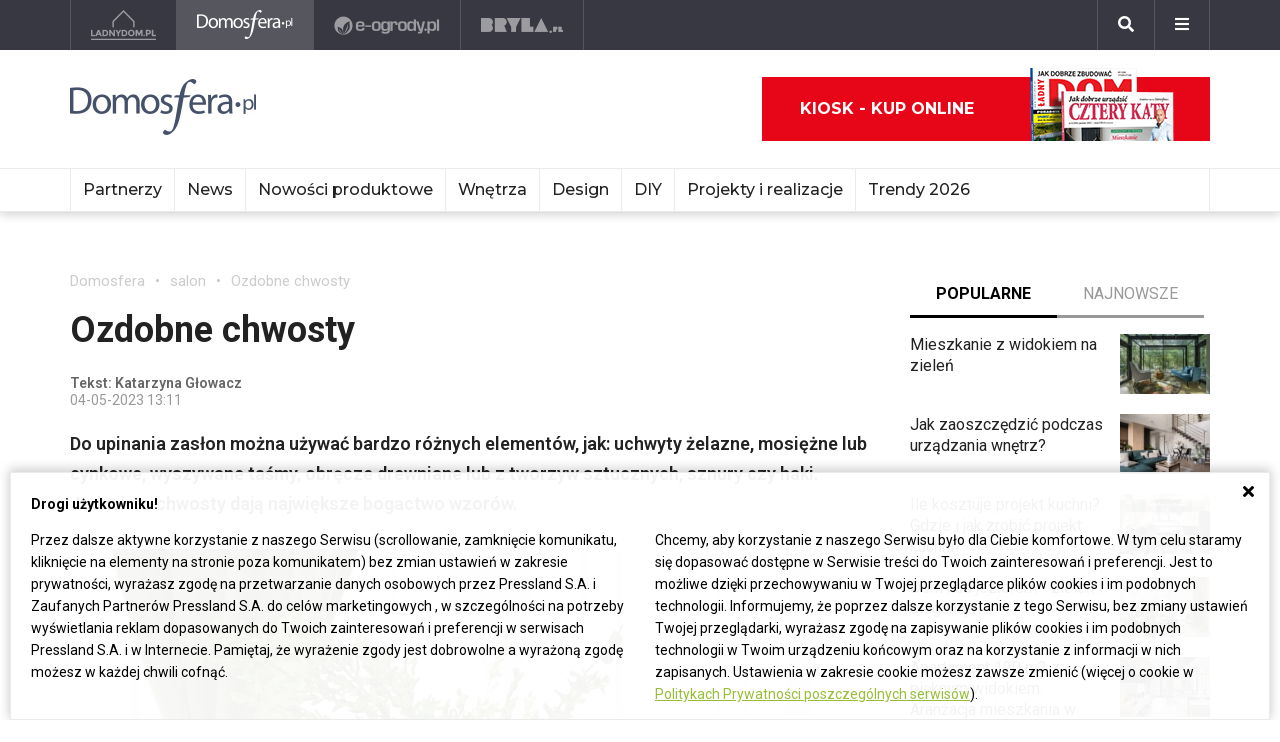

--- FILE ---
content_type: text/html; charset=UTF-8
request_url: https://ladnydom.pl/wnetrza/1,93225,5761806,Ozdobne_chwosty.html
body_size: 20133
content:
<!DOCTYPE html><html lang="pl"><head><meta charset="utf-8"><meta http-equiv="X-UA-Compatible" content="IE-edge"><meta name="viewport" content="width=device-width, initial-scale=1.0"><meta property="fb:app_id" content="371275903525743" /><title>Ozdobne chwosty - Domosfera - salon</title><meta name="description" content="Do upinania zasłon można używać bardzo różnych elementów, jednak to chwosty (inaczej chwasty) dają największe bogactwo wzorów."><meta property="og:url" content="https://ladnydom.pl/wnetrza/1,93225,5761806,Ozdobne_chwosty.html"><meta property="og:title" content="Ozdobne chwosty - Domosfera - salon"><meta property="og:description" content="Do upinania zasłon można używać bardzo różnych elementów, jednak to chwosty (inaczej chwasty) dają największe bogactwo wzorów."><meta property="og:type" content="website"><meta name="twitter:card" content="" /><meta name="twitter:site" content="" /><meta name="twitter:creator" content="" /><meta name="twitter:title" content="Ozdobne chwosty - Domosfera - salon" /><meta name="twitter:description" content="Wszystko co musisz wiedzieć o wnętrzach. Projekty wnętrz, porady związane z wnętrzami i nie tylko." /><meta property="og:image" content="https://s3.eu-central-1.amazonaws.com/pressland-cms/cache/metatags_image/bz/chwosty.jpeg"><meta property="og:image:alt" content="Ozdobne chwosty"><meta property="og:image:width" content="1080"><meta property="og:image:height" content="1080"><meta property="og:image:secure_url" content="https://s3.eu-central-1.amazonaws.com/pressland-cms/cache/metatags_image/bz/chwosty.jpeg" /><meta name="twitter:image" content="https://s3.eu-central-1.amazonaws.com/pressland-cms/cache/metatags_image/bz/chwosty.jpeg" /><link rel="canonical" href="https://ladnydom.pl/wnetrza/1,93225,5761806,Ozdobne_chwosty.html" /><link rel="amphtml" href="https://ladnydom.pl/wnetrza/1,93225,5761806,Ozdobne_chwosty.html/amp"><link rel="apple-touch-icon" sizes="180x180" href="/assets/favicons/domosfera/apple-touch-icon.300536d1.png"><link rel="icon" type="image/png" sizes="32x32" href="/assets/favicons/domosfera/favicon-32x32.0ed61e4b.png"><link rel="icon" type="image/png" sizes="16x16" href="/assets/favicons/domosfera/favicon-16x16.653b1628.png"><link rel="manifest" href="/assets/favicons/domosfera/site.b9aa277f.webmanifest"><link rel="mask-icon" href="/assets/favicons/domosfera/safari-pinned-tab.svg" color="#ffffff"><meta name="msapplication-TileColor" content="#ffffff"><meta name="theme-color" content="#ffffff"><link rel="stylesheet" href="/assets/0.8b61cff0.css"><link rel="stylesheet" href="/assets/app.08e73dd1.css"><script>      window.fbAsyncInit = function() {        FB.init({          appId : '371275903525743',          autoLogAppEvents : true,          xfbml : true,          version : 'v3.3'        });      };    </script><script>  (function(w,d,s,l,i){w[l]=w[l]||[];w[l].push({'gtm.start':  new Date().getTime(),event:'gtm.js'});var f=d.getElementsByTagName(s)[0],  j=d.createElement(s),dl=l!='dataLayer'?'&l='+l:'';j.async=true;j.src=  'https://www.googletagmanager.com/gtm.js?id='+i+dl;f.parentNode.insertBefore(j,f);  })(window,document,'script','dataLayer','GTM-KVGRQXX');</script><script defer src="https://connect.facebook.net/en_US/sdk.js"></script><script defer src="https://securepubads.g.doubleclick.net/tag/js/gpt.js"></script><script>        var googletag = googletag || {};        googletag.cmd = googletag.cmd || [];      </script><script defer src="https://pagead2.googlesyndication.com/pagead/js/adsbygoogle.js"></script><script>(adsbygoogle = window.adsbygoogle || []).push({google_ad_client: "ca-pub-3021078854005603",enable_page_level_ads: true});</script><script>    googletag.cmd.push(function () {                        googletag.defineSlot('/52555387,22434698110/domosfera.pl_topboard_article', [[970,250], [970,90], [750,200], [728,90]], 'div-gpt-ad-domosfera.pl_topboard_article').addService(googletag.pubads());          googletag.defineSlot('/52555387,22434698110/domosfera.pl_halfpage_article', [[300,600], [160,600]], 'div-gpt-ad-domosfera.pl_halfpage_article').addService(googletag.pubads());          googletag.defineSlot('/52555387,22434698110/domosfera.pl_mainboard_article', [[970,250], [970,90], [750,200], [728,90]], 'div-gpt-ad-domosfera.pl_mainboard_article').addService(googletag.pubads());          googletag.defineSlot('/52555387,22434698110/domosfera.pl_halfpage_1_article', [[300,600], [160,600]], 'div-gpt-ad-domosfera.pl_halfpage_1_article').addService(googletag.pubads());          googletag.defineSlot('/52555387,22434698110/domosfera.pl_contentboard_article', [[336,280], [300,250]], 'div-gpt-ad-domosfera.pl_contentboard_article').addService(googletag.pubads());          googletag.defineSlot('/52555387,22434698110/domosfera.pl_mainboard_1_article', [[750,300], [750,200], [728,90]], 'div-gpt-ad-domosfera.pl_mainboard_1_article').addService(googletag.pubads());          googletag.defineSlot('/52555387,22434698110/domosfera.pl_rectangle_article', [[300,250]], 'div-gpt-ad-domosfera.pl_rectangle_article').addService(googletag.pubads());          googletag.defineSlot('/52555387,22434698110/domosfera.pl_footboard_article', [[970,250], [970,90], [750,200], [750,300], [728,90]], 'div-gpt-ad-domosfera.pl_footboard_article').addService(googletag.pubads());          googletag.defineSlot('/52555387,22434698110/domosfera.pl_footboard_1_article', [[970,250], [970,90], [750,200], [750,300], [728,90]], 'div-gpt-ad-domosfera.pl_footboard_1_article').addService(googletag.pubads());                              var _YB = _YB ||{        bm: function() {return (Math.random() >= 0.1 ? '1' : '0');},        ab: function () {return (_YB.dool ? 'b' : 'a' + Math.floor(Math.random() * 10));},        dc: function () {return (_YB.dool ? 'd' : 'c' + Math.floor(Math.random() * 20));},        mx: function () {return (!_YB.dool ? 'x' : 'm' + Math.floor(Math.random() * 180));},        tt: function () {return ('tt' + Math.floor(Math.random() * 10));},        dool: Math.random() >= 0.1      };      var _yt = new Date(), yb_th = _yt.getUTCHours() - 8, yb_tm = _yt.getUTCMinutes(), yb_wd = _yt.getUTCDay();      if (yb_th < 0) {yb_th = 24 + yb_th;yb_wd -= 1;};      if (yb_wd < 0) {yb_wd = 7 + yb_wd};      googletag.pubads().setTargeting('yb_bm', _YB.bm());      googletag.pubads().getSlots().forEach(function(slot){slot.setTargeting('yb_ab', _YB.ab());});      googletag.pubads().getSlots().forEach(function(slot){slot.setTargeting('yb_dc', _YB.dc());});      googletag.pubads().getSlots().forEach(function(slot){slot.setTargeting('yb_mx', _YB.mx());});      googletag.pubads().getSlots().forEach(function(slot){slot.setTargeting('yb_tt', _YB.tt());});      googletag.pubads().getSlots().forEach(function(slot){slot.setTargeting('yb_ff', '' + Math.round(Math.random()));});      googletag.pubads().getSlots().forEach(function(slot){slot.setTargeting('yb_th', yb_th.toString());});      googletag.pubads().getSlots().forEach(function(slot){slot.setTargeting('yb_tm', yb_tm.toString());});      googletag.pubads().getSlots().forEach(function(slot){slot.setTargeting('yb_wd', yb_wd.toString());});      googletag.pubads().enableSingleRequest();      googletag.pubads().collapseEmptyDivs(true);      googletag.enableServices();  document.addEventListener('DOMContentLoaded', function() {    if (window.googletag && googletag.apiReady) {      googletag.cmd.push(function() {        var slotsMap = googletag.pubads().getSlotIdMap();                document.querySelectorAll('[gpt-source]').forEach(function(el) {          var gptId = el.id;          var gptSource = el.attributes['gpt-source'].value;          let gptSizes = [];          Object.keys(slotsMap).forEach((key) => {            if (0 === key.indexOf(gptSource)) {              slotsMap[key].getSizes().forEach((size) => {                gptSizes.push([size.getWidth(), size.getHeight()]);              });              return;            }          });          var slot = googletag            .defineSlot(gptSource, gptSizes, gptId)            .addService(googletag.pubads())          ;          googletag.display(gptId);          googletag.pubads().refresh([slot]);        });      });    }  });});  </script><style>          body { overflow-x: hidden; }          [id$="-scr-top-page-bg"] {            width: 1920px !important; left: 50% !important; transform: translate(-50%, 0);          }          @media only screen and (max-width: 1580px) {            [id$="-scr-top-page-bg"] { width: 1800px !important; }          }          @media only screen and (max-width: 1500px) {            [id$="-scr-top-page-bg"] { width: 1660px !important; }          }        </style><script type="application/ld+json">{"itemListElement":[{"position":2,"item":{"@id":"https:\/\/ladnydom.pl\/domosfera\/0,93225.html","@type":"WebSite","name":"salon"},"@type":"ListItem"},{"position":1,"item":{"@id":"https:\/\/ladnydom.pl\/domosfera\/0,0.html","@type":"WebSite","name":"Domosfera"},"@type":"ListItem"}],"@context":"http:\/\/schema.org","@type":"BreadcrumbList"}</script><script type="application/ld+json">{"mainEntityOfPage":{"url":"https:\/\/ladnydom.pl\/wnetrza\/1,93225,5761806,Ozdobne_chwosty.html","@type":"WebPage"},"articleBody":null,"headline":"Ozdobne chwosty","datePublished":"2023-05-04T13:11:00+02:00","dateModified":"2025-09-24T20:42:37+02:00","articleSection":"salon","description":"Do upinania zas\u0142on mo\u017cna u\u017cywa\u0107 bardzo r\u00f3\u017cnych element\u00f3w, jak: uchwyty \u017celazne, mosi\u0119\u017cne lub cynkowe, wyszywane ta\u015bmy, obr\u0119cze drewniane lub z tworzyw sztucznych, sznury czy haki. Jednak to chwosty daj\u0105 najwi\u0119ksze bogactwo wzor\u00f3w.","publisher":{"@type":"Organization","name":"ladnydom.pl","logo":{"url":"\/assets\/images\/components\/main-bar\/logo-domosfera.b7c25d21.png","name":null,"width":null,"height":null,"datePublished":null,"@type":"ImageObject"}},"author":{"url":null,"email":null,"name":"Tekst: Katarzyna G\u0142owacz","@type":"Person"},"@context":"http:\/\/schema.org","@type":"Article","name":"Ozdobne chwosty","image":[{"url":"https:\/\/s3.eu-central-1.amazonaws.com\/pressland-cms\/cache\/article_show_cover_16_9\/bz\/chwosty.jpeg","name":"Ozdobne chwosty","width":1200,"height":675,"datePublished":"2023-05-04T13:11:00+02:00","@type":"ImageObject"},{"url":"https:\/\/s3.eu-central-1.amazonaws.com\/pressland-cms\/cache\/article_show_cover_4_3\/bz\/chwosty.jpeg","name":"Ozdobne chwosty","width":1200,"height":900,"datePublished":"2023-05-04T13:11:00+02:00","@type":"ImageObject"},{"url":"https:\/\/s3.eu-central-1.amazonaws.com\/pressland-cms\/cache\/article_show_cover_1_1\/bz\/chwosty.jpeg","name":"Ozdobne chwosty","width":1200,"height":1200,"datePublished":"2023-05-04T13:11:00+02:00","@type":"ImageObject"}]}</script></head><body class="theme-domosfera"><noscript><iframe src="https://www.googletagmanager.com/ns.html?id=GTM-KVGRQXX" height="0" width="0" style="display:none;visibility:hidden"></iframe></noscript><header class="main-bar" id="js-main-bar"><nav class="container"><ul class="main-bar__list"><li class="main-bar__item "><a class="main-bar__item-btn" href="https://ladnydom.pl" aria-label="Ladnydom.pl"><img class="main-bar__item-img" src="/assets/images/components/main-bar/logo-ladnydom.e6c711d9.png" alt="Ladnydom.pl"></a></li><li class="main-bar__item main-bar__item--current"><a class="main-bar__item-btn" href="https://ladnydom.pl/wnetrza" aria-label="Domosfera"><img class="main-bar__item-img" src="/assets/images/components/main-bar/logo-domosfera.b7c25d21.png" alt="Domosfera"></a></li><li class="main-bar__item "><a class="main-bar__item-btn" href="https://ladnydom.pl/Ogrody" aria-label="e-ogrody.pl"><img class="main-bar__item-img" src="/assets/images/components/main-bar/logo-eogrody.4493b5bc.png" alt="e-ogrody.pl"></a></li><li class="main-bar__item "><a class="main-bar__item-btn" href="https://www.bryla.pl" aria-label="Bryła"><img class="main-bar__item-img" src="/assets/images/components/main-bar/logo-bryla.e6fe9dcf.png" alt="Bryła"></a></li></ul><div class="main-bar__btns"><div class="main-bar__btn-wrapper"><button class="main-bar__btn main-bar__btn--search" id="js-main-bar-search-button" aria-label="Szukaj"><i class="fas fa-search"></i></button><div class="main-bar__search" id="js-main-bar-search-area"><form class="main-bar__search-wrapp" action="/szukaj" method="post"><input class="main-bar__search-input" type="text" id="js-main-bar-search-input" name="phrase" required value=""><input class="btn btn--primary" type="submit" value="Szukaj"></form></div></div><div class="main-bar__btn-wrapper"><button class="main-bar__btn" id="js-menu-button" aria-label="Menu"><i class="fas fa-bars"></i></button><div class="main-bar__links" id="js-main-bar-links"><ul class="main-bar__links-list"><li class="main-bar__links-item main-bar__links-item--primary">Ogród, balkon i taras</li><li class="main-bar__links-item"><a href="https://ladnydom.pl/LadnyDom/0,152941.html?tag=Balkon#TRNavPoz">Balkon</a></li><li class="main-bar__links-item"><a href="https://ladnydom.pl/LadnyDom/0,152941.html?tag=Balkon#TRNavPoz">Altana</a></li><li class="main-bar__links-item"><a href="https://ladnydom.pl/LadnyDom/0,152941.html?tag=Kompozycje+kwiatowe#TRNavPoz">Kompozycje kwiatowe</a></li><li class="main-bar__links-item"><a href="https://ladnydom.pl/Ogrody/0,162392.html#TRNavPoz">Ogródek ziołowy</a></li><li class="main-bar__links-item"><a href="https://ladnydom.pl/LadnyDom/0,152941.html?tag=rosliny+doniczkowe#TRNavPoz">Rośliny doniczkowe</a></li><li class="main-bar__links-item"><a href="https://ladnydom.pl/LadnyDom/0,152941.html?tag=Meble+ogrodowe#TRNavPoz">Meble ogrodowe</a></li><li class="main-bar__links-item"><a href="https://ladnydom.pl/Ogrody/0,162369.html#TRNavPoz">Choroby roślin</a></li><li class="main-bar__links-item"><a href="https://ladnydom.pl/Ogrody/0,162351.html#TRNavPoz">Cięcie i przycinanie roślin</a></li><li class="main-bar__links-item"><a href="https://ladnydom.pl/LadnyDom/0,152941.html?tag=skrzynki+na+kwiaty#TRNavPoz">Skrzynki na kwiaty</a></li><li class="main-bar__links-item"><a href="https://ladnydom.pl/Ogrody/0,162371.html#TRNavPoz">Chwasty</a></li><li class="main-bar__links-item"><a href="https://ladnydom.pl/LadnyDom/0,152941.html?tag=drzewa+ozdobne#TRNavPoz">Drzewa ozdobne</a></li><li class="main-bar__links-item"><a href="https://ladnydom.pl/Ogrody/0,162352.html#TRNavPoz">Podlewanie i nawożenie</a></li><li class="main-bar__links-item"><a href="https://ladnydom.pl/Ogrody/0,162390.html#TRNavPoz">Oczko wodne</a></li><li class="main-bar__links-item"><a href="https://ladnydom.pl/Ogrody/0,162377.html#TRNavPoz">Ogród japoński</a></li><li class="main-bar__links-item"><a href="https://ladnydom.pl/Ogrody/0,162389.html#TRNavPoz">Ogród wiejski</a></li><li class="main-bar__links-item"><a href="https://ladnydom.pl/Ogrody/0,162350.html#TRNavPoz">Przesadzanie roślin</a></li><li class="main-bar__links-item"><a href="https://ladnydom.pl/LadnyDom/0,152941.html?tag=kwiaty+wiosenne#TRNavPoz">Kwiaty wiosenne</a></li></ul><ul class="main-bar__links-list"><li class="main-bar__links-item main-bar__links-item--primary">Budowa domu</li><li class="main-bar__links-item"><a href="https://ladnydom.pl/budowa/1,106578,15482726,Domowa_instalacja_elektryczna.html#TRNavPoz">Instalacje elektryczne</a></li><li class="main-bar__links-item"><a href="https://ladnydom.pl/budowa/0,161891.html#TRNavPoz">Podłoga i schody</a></li><li class="main-bar__links-item"><a href="https://ladnydom.pl/LadnyDom/0,152941.html?tag=sufit+podwieszany#TRNavPoz">Sufit podwieszany</a></li><li class="main-bar__links-item"><a href="https://ladnydom.pl/LadnyDom/0,152941.html?tag=kominki#TRNavPoz">Kominki</a></li><li class="main-bar__links-item"><a href="https://ladnydom.pl/LadnyDom/0,152941.html?tag=balkony#TRNavPoz">Balkon</a></li></ul><ul class="main-bar__links-list"><li class="main-bar__links-item main-bar__links-item--primary">Musisz wiedzieć przed budową</li><li class="main-bar__links-item"><a href="https://ladnydom.pl/budowa/0,162050.html#TRNavPoz">Wzory umów</a></li><li class="main-bar__links-item"><a href="https://ladnydom.pl/LadnyDom/0,152941.html?tag=dom+z+cegly#TRNavPoz">Dom z cegły</a></li><li class="main-bar__links-item"><a href="https://ladnydom.pl/budowa/0,160651.html#TRNavPoz">Dom z bali</a></li><li class="main-bar__links-item"><a href="https://ladnydom.pl/LadnyDom/0,152941.html?tag=dom+na+wsi#TRNavPoz">Dom na wsi</a></li><li class="main-bar__links-item"><a href="https://ladnydom.pl/budowa/0,160373.html#TRNavPoz">Dom z drewna</a></li><li class="main-bar__links-item"><a href="http://czterykaty.pl/czterykaty/0,167930.html?tag=baterie+lazienkowe#TRNavPoz">Baterie łazienkowe</a></li><li class="main-bar__links-item"><a href="https://ladnydom.pl/budowa/0,160652.html#TRNavPoz">Domy letniskowe</a></li><li class="main-bar__links-item"><a href="https://ladnydom.pl/budowa/0,160654.html#TRNavPoz">Domy prefabrykowane</a></li></ul><ul class="main-bar__links-list"><li class="main-bar__links-item main-bar__links-item--primary">Materiały budowlane</li><li class="main-bar__links-item"><a href="https://ladnydom.pl/budowa/56,161875,21233541,sucha-zabudowa-najczesciej-popelniane-bledy.html#TRNavPoz">Tynk i sucha zabudowa</a></li><li class="main-bar__links-item"><a href="https://ladnydom.pl/budowa/1,161889,2875702.html#TRNavPoz">Płyty Gipsowe</a></li></ul><ul class="main-bar__links-list"><li class="main-bar__links-item main-bar__links-item--primary">Wnętrza</li><li class="main-bar__links-item"><a href="https://ladnydom.pl/LadnyDom/0,152941.html?tag=DIY#TRNavPoz">DIY</a></li><li class="main-bar__links-item"><a href="https://ladnydom.pl/LadnyDom/0,152941.html?tag=aneksy+kuchenne#TRNavPoz">Aneksy kuchenne</a></li><li class="main-bar__links-item"><a href="https://ladnydom.pl/czterykaty/0,57592.html#TRNavPoz">Aranżacje wnętrz</a></li><li class="main-bar__links-item"><a href="https://ladnydom.pl/LadnyDom/0,152941.html?tag=urzadzanie+wnetrz#TRNavPoz">Urządzanie wnętrz</a></li><li class="main-bar__links-item"><a href="https://ladnydom.pl/czterykaty/0,162620.html#TRNavPoz">Aranżacje Sypialni</a></li></ul><ul class="main-bar__links-list"><li class="main-bar__links-item main-bar__links-item--primary">Wyposażenie</li><li class="main-bar__links-item"><a href="https://ladnydom.pl/LadnyDom/0,152941.html?tag=porcelana#TRNavPoz">Porcelana</a></li><li class="main-bar__links-item"><a href="https://ladnydom.pl/LadnyDom/0,152941.html?tag=akcesoria+kuchenne#TRNavPoz">Garnki</a></li><li class="main-bar__links-item"><a href="https://ladnydom.pl/LadnyDom/0,152941.html?tag=zmywarki#TRNavPoz">Zmywarki</a></li><li class="main-bar__links-item"><a href="https://ladnydom.pl/LadnyDom/0,152941.html?tag=meble+wypoczynkowe#TRNavPoz">Komplety Wpoczynkowe</a></li><li class="main-bar__links-item"><a href="https://ladnydom.pl/wnetrza/1,57595,5496707,plyta-indukcyjna-plusy-i-minusy.html#TRNavPoz">Płyta Indukcyjna</a></li><li class="main-bar__links-item"><a href="https://ladnydom.pl/LadnyDom/0,152941.html?tag=odkurzacze#TRNavPoz">Odkurzacz</a></li><li class="main-bar__links-item"><a href="https://ladnydom.pl/LadnyDom/0,152941.html?tag=RTV#TRNavPoz">RTV</a></li><li class="main-bar__links-item"><a href="https://ladnydom.pl/LadnyDom/0,152941.html?tag=pralki#TRNavPoz">Pralki</a></li><li class="main-bar__links-item"><a href="https://ladnydom.pl/LadnyDom/0,152941.html?tag=lampy#TRNavPoz">Lampy</a></li><li class="main-bar__links-item"><a href="https://ladnydom.pl/LadnyDom/0,152941.html?tag=AGD#TRNavPoz">AGD</a></li></ul><ul class="main-bar__links-list"><li class="main-bar__links-item main-bar__links-item--primary">Wykończenie wnętrz</li><li class="main-bar__links-item"><a href="https://ladnydom.pl/LadnyDom/0,152941.html?tag=dywany#TRNavPoz">Dywany</a></li><li class="main-bar__links-item"><a href="https://ladnydom.pl/budowa/0,161851.html#TRNavPoz">Drzwi</a></li><li class="main-bar__links-item"><a href="https://ladnydom.pl/LadnyDom/0,152941.html?tag=tkaniny#TRNavPoz">Tkaniny</a></li><li class="main-bar__links-item"><a href="https://ladnydom.pl/LadnyDom/0,152941.html?tag=firany#TRNavPoz">Firany</a></li><li class="main-bar__links-item"><a href="https://ladnydom.pl/budowa/0,106574.html#TRNavPoz">Stropy i Schody</a></li><li class="main-bar__links-item"><a href="http://czterykaty.pl/czterykaty/0,167930.html?tag=stolik+kawowy#TRNavPoz">Stolik Kawowy</a></li><li class="main-bar__links-item"><a href="https://ladnydom.pl/LadnyDom/0,152941.html?tag=tapety#TRNavPoz">Tapety</a></li><li class="main-bar__links-item"><a href="https://ladnydom.pl/LadnyDom/0,152941.html?tag=glazura#TRNavPoz">Glazura</a></li><li class="main-bar__links-item"><a href="https://ladnydom.pl/wnetrza/7,139047,22111121,wielki-powrot-malych-plytek-mozaiki-znow-sa-modne.html#TRNavPoz">Mozaika</a></li></ul><ul class="main-bar__links-list"><li class="main-bar__links-item main-bar__links-item--primary">Meble</li><li class="main-bar__links-item"><a href="https://ladnydom.pl/LadnyDom/0,152941.html?tag=narozniki#TRNavPoz">Narożniki</a></li><li class="main-bar__links-item"><a href="https://ladnydom.pl/LadnyDom/0,152941.html?tag=szafy#TRNavPoz">Szafy</a></li><li class="main-bar__links-item"><a href="https://ladnydom.pl/LadnyDom/0,152941.html?tag=kanapy#TRNavPoz">Kanapy</a></li><li class="main-bar__links-item"><a href="https://ladnydom.pl/LadnyDom/0,152941.html?tag=sofa#TRNavPoz">Sofy</a></li><li class="main-bar__links-item"><a href="https://ladnydom.pl/LadnyDom/0,152941.html?tag=meble+kuchenne#TRNavPoz">Szafki Kuchenne</a></li><li class="main-bar__links-item"><a href="https://ladnydom.pl/LadnyDom/0,152941.html?tag=stolik+kawowy#TRNavPoz">Stolik Kawowy</a></li><li class="main-bar__links-item"><a href="https://ladnydom.pl/LadnyDom/0,152941.html?tag=komody#TRNavPoz">Komody</a></li><li class="main-bar__links-item"><a href="https://ladnydom.pl/LadnyDom/0,152941.html?tag=szafki+pod+telewizor#TRNavPoz">Szafki pod telewizor</a></li><li class="main-bar__links-item"><a href="https://ladnydom.pl/LadnyDom/0,152941.html?tag=meble#TRNavPoz">Meble do salonu</a></li><li class="main-bar__links-item"><a href="https://ladnydom.pl/LadnyDom/0,152941.html?tag=meble+z+palet#TRNavPoz">Meble z palet</a></li></ul><ul class="main-bar__links-list"><li class="main-bar__links-item main-bar__links-item--primary">Design</li><li class="main-bar__links-item"><a href="https://ladnydom.pl/LadnyDom/0,152941.html?tag=styl+loftowy#TRNavPoz">Styl loftowy</a></li><li class="main-bar__links-item"><a href="https://ladnydom.pl/LadnyDom/0,152941.html?tag=styl+marynistyczny#TRNavPoz">Styl marynistyczny</a></li><li class="main-bar__links-item"><a href="https://ladnydom.pl/LadnyDom/0,152941.html?tag=styl+prowansalski#TRNavPoz">Styl prowansalski</a></li><li class="main-bar__links-item"><a href="https://ladnydom.pl/LadnyDom/0,152941.html?tag=styl+industrialny#TRNavPoz">Styl industrialny</a></li><li class="main-bar__links-item"><a href="https://ladnydom.pl/LadnyDom/0,152941.html?tag=styl+skandynawski#TRNavPoz">Styl skandynawski</a></li><li class="main-bar__links-item"><a href="https://ladnydom.pl/czterykaty/0,162404.html#TRNavPoz">Kawalerka</a></li><li class="main-bar__links-item"><a href="https://ladnydom.pl/LadnyDom/0,152941.html?tag=recykling#TRNavPoz">Recykling</a></li><li class="main-bar__links-item"><a href="https://ladnydom.pl/LadnyDom/0,152941.html?tag=wzornictwo#TRNavPoz">Wzornictwo</a></li><li class="main-bar__links-item"><a href="https://ladnydom.pl/LadnyDom/0,152941.html?tag=galeria#TRNavPoz">Galeria Domów</a></li><li class="main-bar__links-item"><a href="https://ladnydom.pl/LadnyDom/0,152941.html?tag=lofty#TRNavPoz">Lofty</a></li><li class="main-bar__links-item"><a href="https://ladnydom.pl/LadnyDom/0,152941.html?tag=polska+architektura#TRNavPoz">Polski Projekt</a></li></ul><ul class="main-bar__links-list"><li class="main-bar__links-item main-bar__links-item--primary">Ogród</li><li class="main-bar__links-item"><a href="https://ladnydom.pl/Ogrody/0,162370.html#TRNavPoz">Szkodniki</a></li><li class="main-bar__links-item"><a href="https://ladnydom.pl/Ogrody/0,162391.html#TRNavPoz">Owoce i Warzywa</a></li><li class="main-bar__links-item"><a href="https://ladnydom.pl/Ogrody/56,113395,19495446,czym-karmic-mieszkajace-w-miescie-ptaki-by-im-nie-zaszkodzic.html#TRNavPoz">Czym karmić ptaki</a></li><li class="main-bar__links-item"><a href="https://ladnydom.pl/LadnyDom/0,152941.html?tag=grzyby#TRNavPoz">Grzyby</a></li><li class="main-bar__links-item"><a href="https://web.archive.org/web/20190128120521/https://ladnydom.pl/Ogrody/encyklopedia_roslin/p/Katalpa/165000475#TRNavPoz#TRNavPoz">Katalpa</a></li><li class="main-bar__links-item"><a href="https://ladnydom.pl/Ogrody/encyklopedia_roslin/p/Przebiśnieg/161609559#TRNavPoz">Przebiśnieg</a></li><li class="main-bar__links-item"><a href="https://ladnydom.pl/Ogrody/encyklopedia_roslin/p/Różanecznik/162535027#TRNavPoz">Różanecznik</a></li></ul><ul class="main-bar__links-list"><li class="main-bar__links-item main-bar__links-item--primary">Inspiracje</li><li class="main-bar__links-item"><a href="https://ladnydom.pl/LadnyDom/0,152941.html?tag=dekoracje#TRNavPoz">Dekoracje</a></li><li class="main-bar__links-item"><a href="https://ladnydom.pl/LadnyDom/0,152941.html?tag=vintage#TRNavPoz">Vintage</a></li><li class="main-bar__links-item"><a href="https://ladnydom.pl/LadnyDom/0,152941.html?tag=wystroj+wnetrz#TRNavPoz">Wystrój wnętrz</a></li><li class="main-bar__links-item"><a href="https://ladnydom.pl/LadnyDom/0,152941.html?tag=male+mieszkanie#TRNavPoz">Małe mieszkanie</a></li><li class="main-bar__links-item"><a href="https://ladnydom.pl/LadnyDom/0,152941.html?tag=nowoczesne+wnetrza#TRNavPoz">Nowoczesne wnętrza</a></li><li class="main-bar__links-item"><a href="https://ladnydom.pl/LadnyDom/0,152941.html?tag=akcesoria+kuchenne#TRNavPoz">Akcesoria kuchenne</a></li><li class="main-bar__links-item"><a href="https://ladnydom.pl/LadnyDom/0,152941.html?tag=kino+domowe#TRNavPoz">Kino domowe</a></li></ul><ul class="main-bar__links-list"><li class="main-bar__links-item main-bar__links-item--primary">Remont</li><li class="main-bar__links-item"><a href="https://ladnydom.pl/LadnyDom/0,152941.html?tag=sciany#TRNavPoz">Ściany</a></li><li class="main-bar__links-item"><a href="https://ladnydom.pl/budowa/56,106591,23766294,wymiana-silikonu-w-kabinie-prysznicowej-krok-po-kroku.html#TRNavPoz">Wymiana sylikonu w kabinie</a></li><li class="main-bar__links-item"><a href="https://ladnydom.pl/budowa/1,106591,15151254,Drobne_naprawy__cieknaca_spluczka_w_kompakcie_WC.html#TRNavPoz">Jak naprawić cieknącą spłuczkę</a></li><li class="main-bar__links-item"><a href="https://ladnydom.pl/budowa/1,161891,17704925,Jak_naprawic_fugi_w_gresie_.html#TRNavPoz">Jak naprawić fugi</a></li><li class="main-bar__links-item"><a href="https://ladnydom.pl/LadnyDom/0,152941.html?tag=laczenie+kolorow#TRNavPoz">Łączenie kolorów</a></li><li class="main-bar__links-item"><a href="https://ladnydom.pl/LadnyDom/0,152941.html?tag=tapety#TRNavPoz">Tapety</a></li><li class="main-bar__links-item"><a href="https://ladnydom.pl/LadnyDom/0,152941.html?tag=kolory#TRNavPoz">Paleta kolorów</a></li></ul></div></div></div></nav></header><header class="main-header"><div class="main-header__top-bar"><div class="container"><a class="main-header__logo" href="/"><img class="main-header__img" src="/assets/images/components/main-header/logo-domosfera.dc9473b6.png" alt="Domosfera" aria-label="Domosfera"></a><div class="main-header__masthead"></div><div class="main-header__top-bar__buttons"><div class="main-header__magazine"><a class="btn btn--icon" href="https://kiosk.press-land.pl/">Kiosk - kup online<img src="/assets/images/components/main-bar/gazety.855c84e4.png" alt="Kiosk - Ladnydom.pl"></a></div></div></div></div><nav class="main-header__nav" id="js-main-header-nav"><div class="container padd-0"><ul class="main-header__nav-list" id="js-main-header-nav-wrapper"><li   class="main-header__nav-item"><a   class="main-header__nav-link"  title="Partnerzy"   >Partnerzy</a><ul class="main-header__nav-submenu"><li   class="main-header__nav-submenu-item"><a   class="main-header__nav-submenu-link"  title="Sponsorowane"  href="https://ladnydom.pl/domosfera/0,153013.html"  >Sponsorowane</a></li></ul></li><li   class="main-header__nav-item"><a   class="main-header__nav-link"  title="News"  href="https://ladnydom.pl/domosfera/0,145504.html"  >News</a></li><li   class="main-header__nav-item"><a   class="main-header__nav-link"  title="Nowości produktowe"  href="https://ladnydom.pl/domosfera/0,93233.html"  >Nowości produktowe</a></li><li   class="main-header__nav-item"><a   class="main-header__nav-link"  title="Wnętrza"   >Wnętrza</a><ul class="main-header__nav-submenu"><li   class="main-header__nav-submenu-item"><a   class="main-header__nav-submenu-link"  title="Aranżacja wnętrz"  href="https://ladnydom.pl/domosfera/0,94387.html"  >Aranżacja wnętrz</a></li><li   class="main-header__nav-submenu-item"><a   class="main-header__nav-submenu-link"  title="Salon"  href="https://ladnydom.pl/domosfera/0,93225.html"  >Salon</a></li><li   class="main-header__nav-submenu-item"><a   class="main-header__nav-submenu-link"  title="Kuchnie"  href="https://ladnydom.pl/domosfera/0,93228.html"  >Kuchnie</a></li><li   class="main-header__nav-submenu-item"><a   class="main-header__nav-submenu-link"  title="Łazienki"  href="https://ladnydom.pl/domosfera/0,93229.html"  >Łazienki</a></li><li   class="main-header__nav-submenu-item"><a   class="main-header__nav-submenu-link"  title="Sypialnia"  href="https://ladnydom.pl/domosfera/0,93226.html"  >Sypialnia</a></li><li   class="main-header__nav-submenu-item"><a   class="main-header__nav-submenu-link"  title="Pokój dziecięcy"  href="https://ladnydom.pl/domosfera/0,93227.html"  >Pokój dziecięcy</a></li><li   class="main-header__nav-submenu-item"><a   class="main-header__nav-submenu-link"  title="Przedpokój"  href="https://ladnydom.pl/domosfera/0,93230.html"  >Przedpokój</a></li><li   class="main-header__nav-submenu-item"><a   class="main-header__nav-submenu-link"  title="Projekty wnętrz"  href="https://ladnydom.pl/projekty-wnetrz"  >Projekty wnętrz</a></li><li   class="main-header__nav-submenu-item"><a   class="main-header__nav-submenu-link"  title="Kolory"  href="https://ladnydom.pl/kolory-scian-jak-wplywaja-na-nasze-samopoczucie"  >Kolory</a></li><li   class="main-header__nav-submenu-item"><a   class="main-header__nav-submenu-link"  title="Style wnętrz"  href="https://ladnydom.pl/najpopularniejsze-style-wnetrz-czym-sie-charakteryzuja"  >Style wnętrz</a></li></ul></li><li   class="main-header__nav-item"><a   class="main-header__nav-link"  title="Design"   >Design</a><ul class="main-header__nav-submenu"><li   class="main-header__nav-submenu-item"><a   class="main-header__nav-submenu-link"  title="Miejsca"  href="https://ladnydom.pl/domosfera/0,94048.html"  >Miejsca</a></li><li   class="main-header__nav-submenu-item"><a   class="main-header__nav-submenu-link"  title="Zakupy"  href="https://ladnydom.pl/domosfera/0,105941.html"  >Zakupy</a></li><li   class="main-header__nav-submenu-item"><a   class="main-header__nav-submenu-link"  title="Lifestyle"  href="https://ladnydom.pl/domosfera/0,124115.html"  >Lifestyle</a></li><li   class="main-header__nav-submenu-item"><a   class="main-header__nav-submenu-link"  title="Design na świecie"  href="https://ladnydom.pl/domosfera/0,101999.html"  >Design na świecie</a></li><li   class="main-header__nav-submenu-item"><a   class="main-header__nav-submenu-link"  title="Polski design"  href="https://ladnydom.pl/domosfera/0,145168.html"  >Polski design</a></li><li   class="main-header__nav-submenu-item"><a   class="main-header__nav-submenu-link"  title="HGTV"  href="https://ladnydom.pl/strefa-hgtv-w-czterech-katach"  >HGTV</a></li></ul></li><li   class="main-header__nav-item"><a   class="main-header__nav-link"  title="DIY"  href="https://ladnydom.pl/diy"  >DIY</a></li><li   class="main-header__nav-item"><a   class="main-header__nav-link"  title="Projekty i realizacje"  href="https://ladnydom.pl/domosfera/0,93231.html"  >Projekty i realizacje</a></li><li   class="main-header__nav-item"><a   class="main-header__nav-link"  title="Trendy 2026"  href="https://ladnydom.pl/tag/trendy-2026"  >Trendy 2026</a></li></ul><div class="main-header__nav-mobile"><header class="main-header__nav-mobile-header">Serwisy</header><ul class="main-header__nav-list"><li class="main-header__nav-item"><a class="main-header__nav-link main-header__nav-link--bold" href="https://ladnydom.pl">Ładny dom</a></li><li class="main-header__nav-item"><a class="main-header__nav-link main-header__nav-link--bold" href="https://ladnydom.pl/wnetrza">Domosfera</a></li><li class="main-header__nav-item"><a class="main-header__nav-link main-header__nav-link--bold" href="https://ladnydom.pl/Ogrody">e-Ogrody</a></li><li class="main-header__nav-item"><a class="main-header__nav-link main-header__nav-link--bold" href="https://www.bryla.pl">Bryła</a></li></ul></div></div></nav><div class="main-header__magazine mobile"><a class="btn btn--icon" href="https://kiosk.press-land.pl/">Kiosk - kup online<img src="/assets/images/components/main-bar/gazety.855c84e4.png" alt="Kiosk - Ladnydom.pl"></a></div></header><div id="fancy-wideboard-top"></div><article><div class="container padd-top padd-bottom"><section class="main-content"><article class="articleItem"><ul class="articleItem__breadcrumbs"><li><a href="https://ladnydom.pl/domosfera/0,0.html">Domosfera</a></li><li><a href="https://ladnydom.pl/domosfera/0,93225.html">salon</a></li><li><a>Ozdobne chwosty</a></li></ul><h1 class="articleItem__title">Ozdobne chwosty</h1><span class="articleItem__author">Tekst: Katarzyna Głowacz</span><time class="articleItem__date">04-05-2023 13:11</time><div class="articleItem__lead typography"><p><b>Do upinania zasłon można używać bardzo różnych elementów, jak: uchwyty żelazne, mosiężne lub cynkowe, wyszywane taśmy, obręcze drewniane lub z tworzyw sztucznych, sznury czy haki. Jednak to chwosty dają największe bogactwo wzorów.</b></p></div><figure class="articleItem__cover"><div class="articleItem__image"><img data-src="https://s3.eu-central-1.amazonaws.com/pressland-cms/cache/article_show_cover/bz/chwosty.jpeg" alt="Ozdobne chwosty" title="Ozdobne chwosty"></div><figcaption class="articleItem__image-title">Ozdobne chwosty</figcaption><figcaption class="articleItem__image-author">Africa Studio/Shutterstock</figcaption></figure><div id="div-gpt-ad-domosfera.pl_mainboard_article" class="partner-on-desktop mb-4"><script>googletag.cmd.push(function(){googletag.display("div-gpt-ad-domosfera.pl_mainboard_article");});</script></div><div id="fancy-contentboard-1"></div><div class="articleSection"><section class="articleSection__item articleSection__text typography"><div class="cmsArtykulElem"><h2 align="justify">Chwosty - piękna dekoracja okna</h2><p align="justify">Chwosty mogą być z nici, włosia, pi&oacute;r, weluru, sznureczk&oacute;w, ozdobione kamieniami szlachetnymi lub muszlami, mogą to być łańcuszki lub sznury kryształ&oacute;w. Warto też wiedzieć, że dawniej chwost nazywany był kutasikiem lub kutasem.</p><div align="justify">Chwosty najczęściej polecane są do klasycznych wnętrz i antycznych mebli. Jednak wszystko zależy od ich formy. Nietypowe materiały i nowoczesny kształt mogą sprawić, że będą świetnym dodatkiem do wsp&oacute;łczesnych wnętrz. I wcale nie muszą służyć do upinania zasłon - mogą być ozdobą samą w sobie.</div></div></section><div data-id='_mwayss-fd87feb2c37519210f5d2940dc376154'></div><script>
                    (function(window, document, undefined) {
                      var script_tag = document.createElement('script');
                      script_tag.src = 'https://ad.mox.tv/mox/mwayss_invocation.min.js?pzoneid=6067&height=405&width=720&tld=ladnydom.pl&ctype=div';
                      var container = document.querySelectorAll('[data-id=_mwayss-fd87feb2c37519210f5d2940dc376154]')[0];
                      container.style.margin = '40px 0 0 0';
                      container.setAttribute('id', (container.getAttribute('data-id')+(new Date()).getTime()));
                      container.removeAttribute('data-id');
                      container.parentNode.insertBefore(script_tag, container);
                    })(window, document);
                  </script><section class="articleSection__item articleSection__embed"></section><figure class="articleSection__item articleSection__image"><div class="articleItem__content"><img data-src="https://s3.eu-central-1.amazonaws.com/pressland-cms/cache/article_show_section_image/2t/chwosty.jpeg" alt="Ozdobne chwosty" title="Ozdobne chwosty"></div><figcaption class="articleItem__image-title">Ozdobne chwosty</figcaption><figcaption class="articleItem__image-author">Tugrul_7/Shutterstock</figcaption></figure><section class="articleSection__item articleSection__embed" style="display: flex;"><div id="div-gpt-ad-domosfera.pl_contentboard_article" class="partner-on-desktop"><script>googletag.cmd.push(function(){googletag.display("div-gpt-ad-domosfera.pl_contentboard_article");});</script></div><div id="div-gpt-ad-domosfera.pl_contentboard_1_article" class="partner-on-desktop" gpt-source="/52555387,22434698110/domosfera.pl_contentboard_article"><script>googletag.cmd.push(function(){googletag.display("div-gpt-ad-domosfera.pl_contentboard_1_article");});</script></div></section><section class="articleSection__item articleSection__embed"><div id="fancy-contentboard-2"></div></section><section class="articleSection__item articleSection__text typography"><h2>Jak samodzielnie wykonać chwosty do zasłon?</h2><p>Oto kilka wskaz&oacute;wek, jak można wykonać chwosty do dekoracji i podpinania zasłon samodzielnie.</p><p><strong>Materiały, kt&oacute;re będą potrzebne:</strong></p><ul><li>Gruba wł&oacute;czka, sznur lub cienka lina w wybranym kolorze.</li><li>Długie koraliki, ozdoby, pompony, frędzle, kokardki lub inne dekoracje według własnego gustu.</li><li>Nożyczki.</li><li>Klej (opcjonalnie).</li></ul><p><strong>Instrukcja wykonania chwost&oacute;w:</strong></p><ol><li><strong>Przygotowanie wł&oacute;czki lub sznurka.</strong> Wytnij kawałek wł&oacute;czki lub sznurka o pożądanej długości, zależnej od tego, jak długie chcesz mieć chwosty. Pamiętaj - będziesz potrzebował długich odcink&oacute;w, aby podpiąć je do zasłony i zostawić trochę luzu.</li><li><strong>Dodawanie ozd&oacute;b.</strong> Możesz użyć r&oacute;żnych ozd&oacute;b, takich jak koraliki, pompony, frędzle, kokardki, itp. Podepnij je do wł&oacute;czki lub sznurka, wiążąc je na końcu lub używając kleju do przyczepienia.</li><li>Powt&oacute;rz kroki 1 i 2, aż stworzysz wystarczającą liczbę chwost&oacute;w, aby podpiąć je do zasłon.</li><li><strong>Przymocowanie chwost&oacute;w.</strong> W zależności od stylu zasłon, istnieje kilka sposob&oacute;w, jak można przymocować chwosty. Oto kilka sugestii: użyj małych klamerek do bielizny lub spinaczy do przymocowania chwost&oacute;w do zasłony; przywiązuj chwosty bezpośrednio do zasłony, wiążąc je wok&oacute;ł g&oacute;rnej krawędzi zasłony; jeśli masz zasłonę z otworami lub tunelami, możesz przewlec wł&oacute;czkę lub sznurek przez otwory, a następnie zamocować chwosty na końcach.</li></ol><p>Przy tworzeniu własnych chwost&oacute;w możesz dostosować kolor, długość i styl do swoich upodobań. Baw się tworzeniem i eksperymentuj z r&oacute;żnymi materiałami i dekoracjami, aby osiągnąć pożądany efekt dekoracyjny.</p></section><section class="articleSection__item articleSection__embed"></section><figure class="articleSection__item articleSection__image"><div class="articleItem__content"><img data-src="https://s3.eu-central-1.amazonaws.com/pressland-cms/cache/article_show_section_image/u2/chwosty.jpeg" alt="Ozdobne chwosty" title="Ozdobne chwosty"></div><figcaption class="articleItem__image-title">Ozdobne chwosty</figcaption><figcaption class="articleItem__image-author">Norman Chan/Shutterstock</figcaption></figure><figure class="articleSection__item articleSection__image"><div class="articleItem__content"><img data-src="https://s3.eu-central-1.amazonaws.com/pressland-cms/cache/article_show_section_image/8i/chwosty.jpeg" alt="Ozdobne chwosty" title="Ozdobne chwosty"></div><figcaption class="articleItem__image-title">Ozdobne chwosty</figcaption><figcaption class="articleItem__image-author">Kittima05/Shutterstock</figcaption></figure></div><div id="div-gpt-ad-domosfera.pl_mainboard_1_article" class="partner-on-desktop mb-4"><script>googletag.cmd.push(function(){googletag.display("div-gpt-ad-domosfera.pl_mainboard_1_article");});</script></div><div class="articleItem__more"><ul><span>Więcej o:</span></ul></div><div class="articleItem__buttons"><a href="https://www.facebook.com/sharer/sharer.php?u=ladnydom.pl/wnetrza/1,93225,5761806,Ozdobne_chwosty.html" target="blank" rel="nofollow"><button class="articleItem__share articleItem__share--facebook"><i class="fab fa-facebook-f"></i><span>Udostępnij</span></button></a><a href="#article-comments"><button class="articleItem__share articleItem__share--comment"><i class="fas fa-comment"></i><span>Weź udział w dyskusji</span><span class="articleItem__share-numer"></span></button></a></div></article></section><aside class="side-content"><aside class="aside-tabs" id="asideTabs"><div class="aside-tabs__header"><span class="asideTitle aside-tabs__title active" data-tab="populars">Popularne</span><span class="asideTitle aside-tabs__title" data-tab="newest">Najnowsze</span></div><div class="aside-tabs__wrapper"><div class="asideItem aside-tabs__item aside-tabs__item--populars active"><ul class="aside-tabs__list"><li><a class="aside-tabs__popular-item" href="https://ladnydom.pl/mieszkanie-z-widokiem-na-zielen-apartament-autorstwa-pracowni-projektowej-jio"><span class="aside-tabs__popular-link">Mieszkanie z widokiem na zieleń</span><div class="aside-tabs__popular-image"><img data-src="https://s3.eu-central-1.amazonaws.com/pressland-cms/cache/article_show_promoted_list/au/mieszkanie-z-widokiem-na-zielen-fot-lukasz-zandecki-mat-pras-pracownia-projektowa-jio-10.jpeg" alt="Mieszkanie z widokiem na zieleń" title="Mieszkanie z widokiem na zieleń"></div></a></li><li><a class="aside-tabs__popular-item" href="https://ladnydom.pl/wnetrza/7,94387,24562761,jak-zaoszczedzic-podczas-urzadzania-wnetrz.html"><span class="aside-tabs__popular-link">Jak zaoszczędzić podczas urządzania wnętrz?</span><div class="aside-tabs__popular-image"><img data-src="https://s3.eu-central-1.amazonaws.com/pressland-cms/cache/article_show_promoted_list/ma/shutterstock-2177623985.jpeg" alt="Jak zaoszczędzić podczas urządzania wnętrz?" title="Jak zaoszczędzić podczas urządzania wnętrz?"></div></a></li><li><a class="aside-tabs__popular-item" href="https://ladnydom.pl/ile-kosztuje-projekt-kuchni-gdzie-i-jak-zrobic-projekt-kuchni"><span class="aside-tabs__popular-link">Ile kosztuje projekt kuchni? Gdzie i jak zrobić projekt kuchni?</span><div class="aside-tabs__popular-image"><img data-src="https://s3.eu-central-1.amazonaws.com/pressland-cms/cache/article_show_promoted_list/ha/pfleiderer-kuchnia-trend-naturalny-jesion-firenze-jasny-labrador.jpeg" alt="Wymarzona kuchnia? Najlepiej, jeśli łączy w sobie pełną funkcjonalność z najwyższymi walorami estetycznymi." title="Wymarzona kuchnia? Najlepiej, jeśli łączy w sobie pełną funkcjonalność z najwyższymi walorami estetycznymi."></div></a></li><li><a class="aside-tabs__popular-item" href="https://ladnydom.pl/dom-nad-jeziorem-zielen-i-elegancja"><span class="aside-tabs__popular-link">Dom nad jeziorem - zieleń i elegancja</span><div class="aside-tabs__popular-image"><img data-src="https://s3.eu-central-1.amazonaws.com/pressland-cms/cache/article_show_promoted_list/4t/dom-nad-jeziorem-zielen-i-elegancja-16.jpeg" alt="Strefa dzienna" title="Strefa dzienna"></div></a></li><li><a class="aside-tabs__popular-item" href="https://ladnydom.pl/apartament-120-m2-z-pieknym-widokiem-aranzacja-mieszkania-w-stylu-loftowym"><span class="aside-tabs__popular-link">Apartament 120 m2 z pięknym widokiem. Aranżacja mieszkania w stylu loftowym</span><div class="aside-tabs__popular-image"><img data-src="https://s3.eu-central-1.amazonaws.com/pressland-cms/cache/article_show_promoted_list/18/1-008-img-1664-v2.jpeg" alt="Apartament w stylu loftowym" title="Architekci postawili na duże, rozpięte od sufitu po podłogę okna, otwierające apartament na zieleń oraz dobrej jakości naturalne i różnorodne materiały, jak beton, metal, drewno dębu i tekstylia z odrobiną żółtego, energetyzującego koloru. Z pasji do życia, pracy i pozytywnej energii właścicieli oraz architektów powstał apartament pełen oryginalnych i ciekawych pomysłów aranżacyjnych. Jest tu co oglądać!"></div></a></li></ul></div><div class="asideItem aside-tabs__item aside-tabs__item--newest"><ul class="aside-tabs__list"><li class="aside-tabs__new-item"><a class="aside-tabs__new-link" href="https://ladnydom.pl/20-metrowe-nowoczesne-mieszkanie-w-gdansku">20-metrowe nowoczesne mieszkanie w Gdańsku</a></li><li class="aside-tabs__new-item"><a class="aside-tabs__new-link" href="https://ladnydom.pl/ewolucja-koldry-puchowej-od-pierzyny-babci-do-nowoczesnego-luksusu">Ewolucja kołdry puchowej – od pierzyny babci do nowoczesnego luksusu</a></li><li class="aside-tabs__new-item"><a class="aside-tabs__new-link" href="https://ladnydom.pl/wnetrza/1,93228,6006368,Kuchnia_w_kolorach_teczy.html">Kolorowa kuchnia - pomysły na aranżację</a></li><li class="aside-tabs__new-item"><a class="aside-tabs__new-link" href="https://ladnydom.pl/120-metrowy-penthouse-w-wilanowie-projekt-pracowni-hola-design">120-metrowy penthouse w Wilanowie: projekt pracowni HOLA Design</a></li><li class="aside-tabs__new-item"><a class="aside-tabs__new-link" href="https://ladnydom.pl/dekoracyjne-wzory-na-podlodze">Dekoracyjne wzory na podłodze</a></li></ul></div></div></aside></aside><div class="side-content"><div id="div-gpt-ad-domosfera.pl_halfpage_article" class="text-center mb-4"><script>googletag.cmd.push(function(){googletag.display("div-gpt-ad-domosfera.pl_halfpage_article");});</script></div><div id="fancy-halfpage-content-1"></div></div><div class="side-content side-content--sticky"><div id="div-gpt-ad-domosfera.pl_halfpage_1_article" class="text-center mb-4"><script>googletag.cmd.push(function(){googletag.display("div-gpt-ad-domosfera.pl_halfpage_1_article");});</script></div><div id="fancy-halfpage-content-2"></div></div><div class="clearfix"></div></div><div class="articleTabs" id="articleTabs"><div class="container"><div class="articleTabs__header"><span class="articleTabsTitle articleTabs__title active" data-tab="populars">Polecane</span></div><div class="articleTabs__wrapper"><div class="articleTabsItem articleTabs__items active"><div class="articleTabs__articles"><ul class="articleTabs__article-list"><li class="articleTabs__article-item"><a href="https://ladnydom.pl/komoda-z-szufladami-szafka-do-salonu-i-nie-tylko"><div class="articleTabs__article-image"><img data-src="https://s3.eu-central-1.amazonaws.com/pressland-cms/cache/article_show_related/fg/komoda-z-szufladami.jpeg" alt="Komoda z szufladami" title="Komoda z szufladami"></div><h3 class="articleTabs__article-title">Komoda z szufladami - do salonu i nie tylko</h3></a></li><li class="articleTabs__article-item"><a href="https://ladnydom.pl/budowa/1,167217,14714492,83-4-m-kw-dla-2-osob-miedzy-kuchnia-a-salonem.html"><div class="articleTabs__article-image"><img data-src="https://s3.eu-central-1.amazonaws.com/pressland-cms/cache/article_show_related/qu/shutterstock-2358697359.jpeg" alt="Między kuchnią a salonem – jak zaprojektować strefę przejściową?" title="Między kuchnią a salonem – jak zaprojektować strefę przejściową?"></div><h3 class="articleTabs__article-title">Między kuchnią a salonem – jak zaprojektować strefę przejściową?</h3></a></li><li class="articleTabs__article-item"><a href="https://ladnydom.pl/stoly-w-modnych-kolorach"><div class="articleTabs__article-image"><img data-src="https://s3.eu-central-1.amazonaws.com/pressland-cms/cache/article_show_related/vu/galeria-wnetrz-ddomar-salon-designmarket-pl-okragly-rozkladany-stol-debowy-livia-wood.jpeg" alt="Stół z krzesłami." title="Stół z krzesłami."></div><h3 class="articleTabs__article-title">Stoły w modnych kolorach</h3></a></li><li class="articleTabs__article-item"><a href="https://ladnydom.pl/nowoczesna-mebloscianka-inspiracje"><div class="articleTabs__article-image"><img data-src="https://s3.eu-central-1.amazonaws.com/pressland-cms/cache/article_show_related/w2/shutterstock-2551833051.jpeg" alt="Nowoczesna meblościanka - inspiracje" title="Nowoczesna meblościanka - inspiracje"></div><h3 class="articleTabs__article-title">Nowoczesna meblościanka - inspiracje</h3></a></li><li class="articleTabs__article-item"><a href="https://ladnydom.pl/wnetrza/1,93231,11373594,Problem_z_powiekszeniem_salonu.html"><div class="articleTabs__article-image"><img data-src="https://s3.eu-central-1.amazonaws.com/pressland-cms/cache/article_show_related/6b/shutterstock-2401033437.jpeg" alt="Aranżacja salonu." title="Aranżacja salonu."></div><h3 class="articleTabs__article-title">Optyczne powiększenie salonu</h3></a></li><li class="articleTabs__article-item"><a href="https://ladnydom.pl/salon-wielofunkcyjny-okiem-ekspertow"><div class="articleTabs__article-image"><img data-src="https://s3.eu-central-1.amazonaws.com/pressland-cms/cache/article_show_related/1y/wz-studio-apartamtament-na-mokotowie-fot-pion-poziom-11-min.jpeg" alt="Oświetlenie – jego rodzaj, rozmieszczenie oraz barwa światła – w dużej mierze decyduje o nastroju wnętrza." title="Oświetlenie – jego rodzaj, rozmieszczenie oraz barwa światła – w dużej mierze decyduje o nastroju wnętrza."></div><h3 class="articleTabs__article-title">Salon wielofunkcyjny okiem ekspertów</h3></a></li><li class="articleTabs__article-item"><a href="https://ladnydom.pl/jak-praktycznie-i-stylowo-urzadzic-pokoj-dzienny"><div class="articleTabs__article-image"><img data-src="https://s3.eu-central-1.amazonaws.com/pressland-cms/cache/article_show_related/ds/shutterstock-2641839143.jpeg" alt="Aranżacja pokoju dziennego." title="Aranżacja pokoju dziennego."></div><h3 class="articleTabs__article-title">Jak urządzić pokój dzienny praktycznie i stylowo?</h3></a></li><li class="articleTabs__article-item"><a href="https://ladnydom.pl/wnetrza/1,93225,5239951,Urzekajace_kominki.html"><div class="articleTabs__article-image"><img data-src="https://s3.eu-central-1.amazonaws.com/pressland-cms/cache/article_show_related/fi/shutterstock-2430862819.jpeg" alt="Kominek w salonie." title="Kominek w salonie."></div><h3 class="articleTabs__article-title">Nowoczesne kominki w aranżacji wnętrz</h3></a></li></ul></div></div></div></div></div><div class="clearfix"></div><div id="fancy-wideboard-content-1"></div><div id="article-comments"><div class="container row pt-4"><div class="col-sm-12 col-lg-8"><div class="main-content full--tablet-big"><div class="articleComments"><h3 class="articleComments__title">Skomentuj:</h3><span class="articleComments__subtitle">Ozdobne chwosty</span></div></div><div class="fb-comments" data-href="ladnydom.pl/wnetrza/1,93225,5761806,Ozdobne_chwosty.html" data-width="100%" data-numposts="5"></div></div><div class="col-sm-12 col-lg-4"><div id="div-gpt-ad-domosfera.pl_rectangle_article" class="partner-on-desktop mb-4"><script>googletag.cmd.push(function(){googletag.display("div-gpt-ad-domosfera.pl_rectangle_article");});</script></div><div id="fancy-halfpage-comments"></div></div></div></div></article><div class="container-wide pt-4"><div id="div-gpt-ad-domosfera.pl_footboard_article" class="partner-on-desktop pb-4"><script>googletag.cmd.push(function(){googletag.display("div-gpt-ad-domosfera.pl_footboard_article");});</script></div><div id="div-gpt-ad-domosfera.pl_footboard_1_article" class="partner-on-desktop pb-4"><script>googletag.cmd.push(function(){googletag.display("div-gpt-ad-domosfera.pl_footboard_1_article");});</script></div><div id="fancy-wideboard-top-footer-1"></div></div><footer class="simpleFooter"><div class="container pt-4"><div class="footer-list-1"><div class="row"><div class="col-md-3 col-sm-4"><header class="footer-list-1__header">Ogród</header><ul class="footer-list-1__list"><li class="footer-list-1__item"><a   class=""  title="Oświetlenie ogrodowe"  href="/Ogrody/1,113386,2572785,oswietlenie-ogrodowe.html"  >Oświetlenie ogrodowe</a></li><li class="footer-list-1__item"><a   class=""  title="Nawadnianie"  href="/Ogrody/7,162352,24370220,automatyczne-nawadnianie-ogrodu-zalety-i-wady.html"  >Nawadnianie</a></li><li class="footer-list-1__item"><a   class=""  title="Projekty ogrodów"  href="/aranzacja-ogrodu"  >Projekty ogrodów</a></li></ul></div><div class="col-md-3 col-sm-4"><header class="footer-list-1__header">Budowa</header><ul class="footer-list-1__list"><li class="footer-list-1__item"><a   class=""  title="Projekty domów"  href="https://wbudowie.pl/"  target="_blank"  rel="sponsored">Projekty domów</a></li><li class="footer-list-1__item"><a   class=""  title="Narzędzia warsztatowe"  href="/budowa/56,106585,12867929,narzedzia-warsztatowe-w-domowej-skrzynce-majsterkowicza-przeglad.html"  >Narzędzia warsztatowe</a></li><li class="footer-list-1__item"><a   class=""  title="Ogrodzenie panelowe"  href="/budowa/56,106595,18339868,ogrodzenie-dzialki-ogrodzenia-panelowe-z-betonu-drewna-metalu.html"  >Ogrodzenie panelowe</a></li><li class="footer-list-1__item"><a   class=""  title="Izolacje"  href="/budowa/0,161869.html"  >Izolacje</a></li><li class="footer-list-1__item"><a   class=""  title="Dachy i stropy"  href="/budowa/0,106573.html"  >Dachy i stropy</a></li><li class="footer-list-1__item"><a   class=""  title="Okna i akcesoria okienne"  href="/budowa/0,106575.html"  >Okna i akcesoria okienne</a></li><li class="footer-list-1__item"><a   class=""  title="Brama wjazdowa"  href="/budowa/7,106596,22677031,jaka-wybrac-brame-wjazdowa-rodzaje.html"  >Brama wjazdowa</a></li></ul></div><div class="col-md-3 col-sm-4"><header class="footer-list-1__header">Urządzanie domu</header><ul class="footer-list-1__list"><li class="footer-list-1__item"><a   class=""  title="Dekoracje ścian"  href="/budowa/7,167217,20448668,sciany-w-salonie-12-pomyslow-na-modna-dekoracje-sciany-w-salonie.html"  >Dekoracje ścian</a></li><li class="footer-list-1__item"><a   class=""  title="Makarama wzory"  href="https://ladnydom.pl/makrama-modne-dekoracje-ze-sznurka"  >Makarama wzory</a></li><li class="footer-list-1__item"><a   class=""  title="Dekoracje okien"  href="/budowa/1,167217,19571667,pomysly-na-dekoracje-okien-w-salonie-co-wybrac-firany-zaslony.html"  >Dekoracje okien</a></li><li class="footer-list-1__item"><a   class=""  title="Garderoba"  href="/budowa/56,167217,23246845,projekt-garderoby-o-czym-nalezy-pamietac.html"  >Garderoba</a></li><li class="footer-list-1__item"><a   class=""  title="Wanna"  href="/wanna-z-jakiego-materialu-i-o-jakim-ksztalcie"  >Wanna</a></li><li class="footer-list-1__item"><a   class=""  title="Oświetlenie"  href="/tag/oswietlenie"  >Oświetlenie</a></li></ul></div><div class="col-md-3 col-sm-4"><header class="footer-list-1__header">Style wnętrzarskie</header><ul class="footer-list-1__list"><li class="footer-list-1__item"><a   class=""  title="Styl boho"  href="https://ladnydom.pl/styl-boho-we-wnetrzach-charakterystyka-porady-i-inspiracje"  >Styl boho</a></li><li class="footer-list-1__item"><a   class=""  title="Hampton"  href="https://ladnydom.pl/czym-charakteryzuje-sie-styl-hampton-w-aranzacji-wnetrz"  >Hampton</a></li><li class="footer-list-1__item"><a   class=""  title="Styl glamour"  href="https://ladnydom.pl/styl-glamour-charakterystyka-meble-inspiracje"  >Styl glamour</a></li><li class="footer-list-1__item"><a   class=""  title="Styl skandynawski"  href="https://ladnydom.pl/styl-skandynawski-we-wnetrzach-czym-sie-charakteryzuje"  >Styl skandynawski</a></li><li class="footer-list-1__item"><a   class=""  title="Styl rustykalny"  href="https://ladnydom.pl/styl-rustykalny-charakterystyka-kolory-dekoracje-za-co-lubimy-styl-rustykalny"  >Styl rustykalny</a></li><li class="footer-list-1__item"><a   class=""  title="Loft"  href="https://ladnydom.pl/styl-loftowy-jak-urzadzic-wnetrza-w-stylu-loft"  >Loft</a></li><li class="footer-list-1__item"><a   class=""  title="Styl prowansalski"  href="https://ladnydom.pl/styl-prowansalski-tesknota-za-wsia-czym-charakteryzuje-sie-styl-prowansalski"  >Styl prowansalski</a></li></ul></div><div class="col-md-3 col-sm-4"><header class="footer-list-1__header">Style wnętrzarskie</header><ul class="footer-list-1__list"><li class="footer-list-1__item"><a   class=""  title="Styl eklektyczny"  href="https://ladnydom.pl/styl-eklektyczny-czym-sie-charakteryzuje-jak-urzadzic-eklektyczne-wnetrza"  >Styl eklektyczny</a></li><li class="footer-list-1__item"><a   class=""  title="Vintage"  href="https://ladnydom.pl/budowa/7,167217,22976116,styl-vintage-we-wnetrzach-oldschool-jest-cool.html"  >Vintage</a></li><li class="footer-list-1__item"><a   class=""  title="Styl nowojorski"  href="https://ladnydom.pl/styl-nowojorski-w-twoim-domu-jak-zaprojektowac-wnetrza-w-stylu-nowojorskim"  >Styl nowojorski</a></li><li class="footer-list-1__item"><a   class=""  title="Japandi"  href="https://ladnydom.pl/japandi-czym-sie-charakteryzuje-styl-japandi-w-aranzacjach"  >Japandi</a></li><li class="footer-list-1__item"><a   class=""  title="Styl nowoczesny"  href="https://ladnydom.pl/styl-nowoczesny-we-wnetrzach-prostota-i-elegancja"  >Styl nowoczesny</a></li></ul></div><div class="col-md-3 col-sm-4"><header class="footer-list-1__header">Salon</header><ul class="footer-list-1__list"><li class="footer-list-1__item"><a   class=""  title="Jak urządzić salon?"  href="https://ladnydom.pl/jak-urzadzic-salon-w-stylu-loftowym-przytulny-klimat-w-stylu-loft"  >Jak urządzić salon?</a></li><li class="footer-list-1__item"><a   class=""  title="Salon w bloku"  href="https://ladnydom.pl/budowa/7,167217,20365571,jasny-i-nowoczesny-salon-w-bloku-na-17-sposobow.html"  >Salon w bloku</a></li><li class="footer-list-1__item"><a   class=""  title="Skandynawski salon"  href="https://ladnydom.pl/salon-w-stylu-skandynawskim-jak-go-urzadzic"  >Skandynawski salon</a></li><li class="footer-list-1__item"><a   class=""  title="Salon Boho"  href="https://ladnydom.pl/salon-boho-jak-go-urzadzic-pomysly-i-inspiracje"  >Salon Boho</a></li><li class="footer-list-1__item"><a   class=""  title="Salon Loft"  href="https://ladnydom.pl/jak-urzadzic-salon-w-stylu-loftowym-przytulny-klimat-w-stylu-loft"  >Salon Loft</a></li></ul></div><div class="col-md-3 col-sm-4"><header class="footer-list-1__header">Kuchnia</header><ul class="footer-list-1__list"><li class="footer-list-1__item"><a   class=""  title="Biała kuchnia"  href="https://ladnydom.pl/budowa/56,167217,19734445,biala-kuchnia-na-trzy-sposoby.html"  >Biała kuchnia</a></li><li class="footer-list-1__item"><a   class=""  title="Szara kuchnia"  href="https://ladnydom.pl/szara-kuchnia-z-drewnem-porady-i-inspiracje"  >Szara kuchnia</a></li><li class="footer-list-1__item"><a   class=""  title="Aranżacje małej kuchni"  href="https://ladnydom.pl/mala-kuchnia-z-oknem-na-srodku-pomysly-na-aranzacje"  >Aranżacje małej kuchni</a></li><li class="footer-list-1__item"><a   class=""  title="Nowoczesne kuchnie"  href="https://ladnydom.pl/nowoczesna-kuchnia-na-co-zwrocic-uwage"  >Nowoczesne kuchnie</a></li><li class="footer-list-1__item"><a   class=""  title="Lamele w kuchni"  href="https://ladnydom.pl/lamele-hit-dekoracji-sciennych-ostatnich-sezonow"  >Lamele w kuchni</a></li></ul></div><div class="col-md-3 col-sm-4"><header class="footer-list-1__header">Meble</header><ul class="footer-list-1__list"><li class="footer-list-1__item"><a   class=""  title="Łóżko dla dziecka"  href="/budowa/56,167217,14902205,lozko-dla-dziecka.html"  >Łóżko dla dziecka</a></li><li class="footer-list-1__item"><a   class=""  title="Kredens"  href="/budowa/7,167217,21795168,kredensy-powracaja-zobacz-jaki-kredens-wybrac.html"  >Kredens</a></li><li class="footer-list-1__item"><a   class=""  title="Barek kuchenny"  href="/budowa/1,106590,15088083,Jak_wymurowac_barek_kuchenny.html"  >Barek kuchenny</a></li><li class="footer-list-1__item"><a   class=""  title="Stolik kawowy"  href="/stolik-kawowy-5-wskazowek-jak-wybrac-idealny-model"  >Stolik kawowy</a></li><li class="footer-list-1__item"><a   class=""  title="Parawany"  href="/budowa/7,167217,22289013,parawany-do-domu-praktyczna-i-oryginalna-dekoracja-wnetrza.html"  >Parawany</a></li><li class="footer-list-1__item"><a   class=""  title="Taborety"  href="/budowa/1,167217,19100413,wybieramy-stolki-dobre-i-do-kuchni-i-do-salonu.html"  >Taborety</a></li></ul></div></div></div><div id="fancy-wideboard-top-footer-2"></div><div class="footer-list-2 pt-3"><div class="row"><div class="col"><header class="footer-list-2__header">Łazienka</header><ul class="footer-list-2__list"><li class="footer-list-2__item"><a   class=""  title="Mała łazienka w bloku"  href="https://ladnydom.pl/budowa/56,167217,17095866,mala-lazienka-duzy-problem-proste-sposoby-na-lazienke-w-bloku.html"  >Mała łazienka w bloku</a></li><li class="footer-list-2__item"><a   class=""  title="Łazienka z drewnem"  href="https://ladnydom.pl/biala-lazienka-z-drewnem-czy-to-dobre-rozwiazanie"  >Łazienka z drewnem</a></li><li class="footer-list-2__item"><a   class=""  title="Łazienka z wanną"  href="https://ladnydom.pl/lazienka-z-wanna-propozycje-aranzacji-lazienka-z-wanna-i-prysznicem"  >Łazienka z wanną</a></li><li class="footer-list-2__item"><a   class=""  title="Łazienka Glamour"  href="https://ladnydom.pl/lazienka-glamour-jak-stworzyc-aranzacje-lazienki-w-wydaniu-glamour"  >Łazienka Glamour</a></li><li class="footer-list-2__item"><a   class=""  title="Łazienka loft"  href="https://ladnydom.pl/lazienka-styl-loftowy-mala-lazienka-w-stylu"  >Łazienka loft</a></li></ul></div><div class="col"><header class="footer-list-2__header">Meble</header><ul class="footer-list-2__list"><li class="footer-list-2__item"><a   class=""  title="Meble do salonu Ikea"  href="https://ladnydom.pl/wnetrza/56,101999,17806852,15_zabawnych_sposobow_na_meble_i_dodatki_IKEA.html"  >Meble do salonu Ikea</a></li><li class="footer-list-2__item"><a   class=""  title="Malowanie mebli"  href="https://ladnydom.pl/budowa/56,167217,17528198,10-sposobow-na-odswiezenie-mebli-beda-jak-nowe-za-grosze.html"  >Malowanie mebli</a></li><li class="footer-list-2__item"><a   class=""  title="Meble z żywicy"  href="https://ladnydom.pl/stoly-z-zywicy-epoksydowej-modny-element-wyposazenia-wnetrz"  >Meble z żywicy</a></li><li class="footer-list-2__item"><a   class=""  title="Białe meble kuchenne"  href="https://ladnydom.pl/budowa/56,167217,19734445,biala-kuchnia-na-trzy-sposoby.html"  >Białe meble kuchenne</a></li><li class="footer-list-2__item"><a   class=""  title="Meble kuchenne"  href="https://ladnydom.pl/wnetrza/0,93228.html"  >Meble kuchenne</a></li><li class="footer-list-2__item"><a   class=""  title="Meble z palet"  href="https://ladnydom.pl/Ogrody/7,162398,20892562,30-pomyslow-jak-wykorzystac-palety-w-ogrodzie.html"  >Meble z palet</a></li></ul></div><div class="col"><header class="footer-list-2__header">Projektanci</header><ul class="footer-list-2__list"><li class="footer-list-2__item"><a   class=""  title="Patricia Urquiola"  href="https://ladnydom.pl/wnetrza/1,101999,10643317,Particia_Urquiola___design_z_charakterem.html"  >Patricia Urquiola</a></li><li class="footer-list-2__item"><a   class=""  title="Hella Jongerius"  href="https://ladnydom.pl/wnetrza/1,101999,8397316,Design_dzis__Hella_Jongerius.html"  >Hella Jongerius</a></li><li class="footer-list-2__item"><a   class=""  title="Bracia Bouroullec"  href="https://ladnydom.pl/wnetrza/1,101999,8225839,Design_dzis__bracia_Bouroullec.html"  >Bracia Bouroullec</a></li><li class="footer-list-2__item"><a   class=""  title="Nika Zupanc"  href="https://ladnydom.pl/wnetrza/1,101999,7256187,Design_dzis__Nika_Zupanc.html"  >Nika Zupanc</a></li><li class="footer-list-2__item"><a   class=""  title="Karim Rashid"  href="https://ladnydom.pl/wnetrza/1,101999,5807689,Karim_Rashid.html"  >Karim Rashid</a></li><li class="footer-list-2__item"><a   class=""  title="Front Design"  href="/wnetrza/1,101999,7296314,Design_dzis__Front_Design.html"  >Front Design</a></li></ul></div><div class="col"><header class="footer-list-2__header">Klasycy Designu</header><ul class="footer-list-2__list"><li class="footer-list-2__item"><a   class=""  title="Charles i Ray Eames"  href="https://ladnydom.pl/klasycy-designu-charles-i-ray-eames"  >Charles i Ray Eames</a></li><li class="footer-list-2__item"><a   class=""  title="Christian Bjørn"  href="/christian-bjorn-i-rune-balle-wywiad-z-kreatorami-swiatla"  >Christian Bjørn</a></li><li class="footer-list-2__item"><a   class=""  title="Joe Colombo"  href="/wnetrza/1,101999,6398124,Klasycy_Designu___Joe_Colombo.html"  >Joe Colombo</a></li><li class="footer-list-2__item"><a   class=""  title="George Nelson"  href="/nowe-spojrzenie-na-porcelane-czyli-fenomen-studia-marka-ceculy-cmielow-design-studio"  >George Nelson</a></li><li class="footer-list-2__item"><a   class=""  title="Poul Henningsen"  href="/wnetrza/1,101999,6937764,Poul_Henningsen_i_jego_lampy.html"  >Poul Henningsen</a></li><li class="footer-list-2__item"><a   class=""  title="Finn Juhl"  href="/wnetrza/1,101999,7684568,Klasycy_designu__Finn_Juhl.html"  >Finn Juhl</a></li></ul></div><div class="col"><header class="footer-list-2__header">Wnętrza</header><ul class="footer-list-2__list"><li class="footer-list-2__item"><a   class=""  title="Salon"  href="/domosfera/0,93225.html"  >Salon</a></li><li class="footer-list-2__item"><a   class=""  title="Kuchnia"  href="/domosfera/0,93228.html"  >Kuchnia</a></li><li class="footer-list-2__item"><a   class=""  title="Łazienka"  href="https://ladnydom.pl/domosfera/0,93229.html"  >Łazienka</a></li><li class="footer-list-2__item"><a   class=""  title="Pokój dziecięcy"  href="/budowa/7,167217,23482388,pokoj-dzieciecy-funkcjonalne-rozwiazania-dopasowane-do-wieku.html"  >Pokój dziecięcy</a></li><li class="footer-list-2__item"><a   class=""  title="Sypialnia"  href="/domosfera/0,93226.html"  >Sypialnia</a></li><li class="footer-list-2__item"><a   class=""  title="Przedpokój"  href="/domosfera/0,93230.html"  >Przedpokój</a></li><li class="footer-list-2__item"><a   class=""  title="Diy"  href="/diy"  >Diy</a></li></ul></div><div class="col"><header class="footer-list-2__header">Kontakt</header><ul class="footer-list-2__list"><li class="footer-list-2__item"><a   class=""  title="czterykaty@press-land.pl"  href="mailto: czterykaty@press-land.pl"  >czterykaty@press-land.pl</a></li><li class="footer-list-2__item"><a   class=""  title="Biuro Reklamy Pressland S.A."  href="mailto: reklama@press-land.pl"  >Biuro Reklamy Pressland S.A.</a></li><li class="footer-list-2__item"><a   class=""  title="Napisz do nas"  href="mailto: czterykaty@press-land.pl"  >Napisz do nas</a></li></ul></div></div></div><div id="div-gpt-ad-domosfera.pl_footboard_2_article" class="partner-on-desktop pb-4"><script>googletag.cmd.push(function(){googletag.display("div-gpt-ad-domosfera.pl_footboard_2_article");});</script></div><div id="fancy-wideboard-footer-1"></div><div id="fancy-wideboard-footer-2"></div><div class="simpleFooter__top"><ul class="simpleFooter__top-list"><li><a href="https://ladnydom.pl">Ładny dom</a></li><li><a href="https://ladnydom.pl/budowa/0,106570.html">Budowa i remont</a></li><li><a href="https://ladnydom.pl/Ogrody">Ogrody</a></li><li><a href="https://ladnydom.pl/wnetrza">Wnętrza</a></li><li><a href="https://ladnydom.pl/domosfera/0,0.html">Design</a></li><li><a href="https://www.bryla.pl">Architektura</a></li></ul><ul class="simpleFooter__top-list"><li><a href="https://www.facebook.com/LadnyDomPl/" rel="nofollow">Facebook</a></li></ul></div><div class="simpleFooter__bottom"><span class="simpleFooter__bottom-copy"><a href="https://press-land.pl/">Copyright © Pressland SA</a></span><ul class="simpleFooter__bottom-list"><li><a href="https://press-land.pl/#o-nas">O Nas</a></li><li><a href="https://press-land.pl/#reklama">Reklama</a></li><li><a href="https://rodo.ladnydom.pl/">Prywatność</a></li><li><a href="https://regulamin.ladnydom.pl/">Regulamin</a></li><li><a href="/archiwum">Wszystkie artykuły</a></li></ul><span class="simpleFooter__bottom-copy">Realizacja: <a href="https://www.fancybox.pl/" title="Strony, sklepy internetowe" target="blank">Fancybox.pl</a></span></div></div></footer><div id="fancy-fixed-mobile"></div><div id="fancy-fixed-desktop"></div><div class="backToTop" id="backToTop"><i class="fas fa-angle-up"></i></div><div class="cookie-alert" id="js-cookie-alert" style="display:none"><button class="cookie-alert__btn" id="js-cookie-alert-approve"><i class="fas fa-times"></i></button><p><b>Drogi użytkowniku!</b></p><div class="row"><div class="col-md-6"><p>Przez dalsze aktywne korzystanie z naszego Serwisu (scrollowanie, zamknięcie komunikatu, kliknięcie na elementy na stronie poza komunikatem) bez zmian ustawień w zakresie prywatności, wyrażasz zgodę na przetwarzanie danych osobowych przez Pressland S.A. i Zaufanych Partnerów Pressland S.A. do celów marketingowych , w szczególności na potrzeby wyświetlania reklam dopasowanych do Twoich zainteresowań i preferencji w serwisach Pressland S.A. i w Internecie. Pamiętaj, że wyrażenie zgody jest dobrowolne a wyrażoną zgodę możesz w każdej chwili cofnąć.</p></div><div class="col-md-6"><p>Chcemy, aby korzystanie z naszego Serwisu było dla Ciebie komfortowe. W tym celu staramy się dopasować dostępne w Serwisie treści do Twoich zainteresowań i preferencji. Jest to możliwe dzięki przechowywaniu w Twojej przeglądarce plików cookies i im podobnych technologii. Informujemy, że poprzez dalsze korzystanie z tego Serwisu, bez zmiany ustawień Twojej przeglądarki, wyrażasz zgodę na zapisywanie plików cookies i im podobnych technologii w Twoim urządzeniu końcowym oraz na korzystanie z informacji w nich zapisanych. Ustawienia w zakresie cookie możesz zawsze zmienić (więcej o cookie w <a href="https://rodo.ladnydom.pl/">Politykach Prywatności poszczególnych serwisów</a>).</p></div></div></div><script defer src="/assets/runtime.608e6a3b.js"></script><script defer src="/assets/0.07cc443d.js"></script><script defer src="/assets/app.4fdee7cc.js"></script><div id="fancy-screening"></div><script>const currentPortal = 'domosfera'; const pageType = 'article';</script><script>

    // Create slot dynamic
    function CreateSlotDynamic(target, code) {
        var newScript = document.createElement("script");
        var inlineScript = document.createTextNode(code);
        if (target) {
            newScript.appendChild(inlineScript);
            target.appendChild(newScript);
        }
    }
    //-----------

    // Create slot dynamic for screening
    function CreateScreeningDynamic(name, whereAdd) {
        googletag.defineOutOfPageSlot(name, whereAdd).addService(googletag.pubads());

        var adFrame = document.querySelector('#' + whereAdd);
        adFrame.setAttribute('style',
            'width: 100%;height: 100vh; position:fixed; z-index: -1; top: 0; left: 0;');

        CreateSlotDynamic(adFrame, "googletag.cmd.push(function () {googletag.display('" + whereAdd + "');});");
    }
    //-----------

    const throttle = (func, limit) => {
        let inThrottle
        return function () {
            const args = arguments
            const context = this
            if (!inThrottle) {
                func.apply(context, args)
                inThrottle = true
                setTimeout(() => inThrottle = false, limit)
            }
        }
    }

    function openAdLinkAndClose(iFrame, closeCallback) {
        try {
            // Próba znalezienia linku w iframe'ie reklamy
            const iframeDoc = iFrame.contentWindow.document;
            let adLink = null;

            // Szukanie różnych typów linków
            const links = iframeDoc.querySelectorAll('a[href]');
            const clickableElements = iframeDoc.querySelectorAll('[onclick], [data-href], [data-url]');

            if (links.length > 0) {
                adLink = links[0].href;
            } else if (clickableElements.length > 0) {
                const element = clickableElements[0];
                adLink = element.getAttribute('data-href') ||
                    element.getAttribute('data-url') ||
                    element.onclick?.toString().match(/window\.open\(['"]([^'"]+)['"]/)?.[1];
            }

            // Jeśli znaleziono link, otwórz w nowej karcie bez przełączania na nią
            if (adLink && adLink !== '#' && !adLink.startsWith('javascript:')) {
                // Otwórz link w nowej karcie w tle
                const newWindow = window.open('', '_blank');
                if (newWindow) {
                    newWindow.location.href = adLink;
                    newWindow.blur();
                    window.focus();
                } else {
                    // Fallback jeśli pop-up został zablokowany
                    window.open(adLink, '_blank');
                }
            }
        } catch (error) {
            console.log('Nie można odczytać zawartości reklamy (cross-origin)');
            // Fallback - symulacja kliknięcia w reklamę
            try {
                iFrame.contentWindow.focus();
                const clickEvent = new MouseEvent('click', {
                    view: iFrame.contentWindow,
                    bubbles: true,
                    cancelable: true
                });
                iFrame.contentDocument.body.dispatchEvent(clickEvent);
            } catch (e) {
                console.log('Nie można otworzyć reklamy');
            }
        }

        // Zamknij reklamę po krótkim opóźnieniu
        setTimeout(closeCallback, 500);
    }

    // Wideboard Slot Home
    var WnetrzaWideboardTop = document.querySelector('#fancy-wideboard-top');
    var WnetrzaWideboardContentHome_1 = document.querySelector('#fancy-wideboard-content-home-1');
    var WnetrzaWideboardContentHome_2 = document.querySelector('#fancy-wideboard-content-home-2');

    // Halfpage Slot Home
    var WnetrzaHalfpageContent_1 = document.querySelector('#fancy-halfpage-content-home-1');
    var WnetrzaHalfpageContent_2 = document.querySelector('#fancy-halfpage-content-home-2');

    // Wideboard Slot Subpage
    var WnetrzaWideboardContentSubpage_1 = document.querySelector('#fancy-wideboard-content-1');

    // Halfpage Slot Subpage
    var WnetrzaHalfpageSubpage_1 = document.querySelector('#fancy-halfpage-content-1');
    var WnetrzaHalfpageSubpage_2 = document.querySelector('#fancy-halfpage-content-2');

    // Wideboard Slot Footer Top
    var WnetrzaWideboardFooterTop_1 = document.querySelector('#fancy-wideboard-top-footer-1');
    var WnetrzaWideboardFooterTop_2 = document.querySelector('#fancy-wideboard-top-footer-2');

    var WnetrzaHalfpageSubpageCat_1 = document.querySelector('#fancy-halfpage-category-1');
    var WnetrzaHalfpageSubpageCat_2 = document.querySelector('#fancy-halfpage-category-2');

    // Contentboard Slot Subpage
    var LadnydomWnetrzaPostContentBoard_1 = document.querySelector('#fancy-contentboard-1');
    var LadnydomWnetrzaPostContentBoard_2 = document.querySelector('#fancy-contentboard-2');

    var FixedMobile = document.querySelector('#fancy-fixed-mobile');
    var FixeOnScroll = document.querySelector('#fancy-fixed-desktop');

    if (window.location.pathname === "/czas-na-metamorfoze-poddasza-postaw-na-okna-dachowe-velux"
        || window.location.pathname === "/lepszy-klimat-w-twoim-domu-postaw-na-osuszacz-powietrza"
        || window.location.pathname === "/dom-rozkwita-na-wielkanoc-5-kreatywnych-pomyslow"
        || window.location.pathname === "/wiosenne-porzadki-zrob-domowa-metamorfoze"
        || window.location.pathname === "/trendy-w-designie-baterii-lazienkowych-co-warto-wiedziec-przed-remontem"
    ) {
        setTimeout(function () {
            var ad = document.querySelectorAll('iframe');
            var vi = document.querySelectorAll("div[id^='adSlot_']");


            ad.forEach(function (item) {

                var domEl = item.parentNode;

                if (domEl.id !== "google_ads_iframe_/21839…d_Main_2_0__container__" && domEl.id) {
                    domEl.remove();
                }
            });

            vi.forEach(function (item) {
                item.remove();
            });
        }, 3000);
    } else if (window.location.pathname === "/jak-wydzielic-strefy-w-salonie-za-pomoca-koloru"
        || window.location.pathname === "/farby-kabe-o-malowaniu-wnetrz"
        || window.location.pathname === "/najczestsze-bledy-przy-malowaniu-wnetrz-i-jak-ich-unikac") {

        var gptAdSlots = [];
        window.googletag = window.googletag || {
            cmd: []
        };

        googletag.cmd.push(function () {

            var mapAdsWnetrzaWideboard = googletag.sizeMapping().
                addSize([1024, 768], [
                    [940, 300],
                    [970, 300],
                    [750, 300],
                    [750, 200],
                    [600, 300]
                ]).
                addSize([980, 690], [
                    [940, 300],
                    [970, 300],
                    [750, 300],
                    [750, 200],
                    [600, 300]
                ]).
                addSize([0, 0], [
                    [250, 250],
                    [300, 100],
                    [300, 250],
                    [300, 150]
                ]).
                build();

            setTimeout(function () {
                var ad = document.querySelectorAll('article iframe');
                var vi = document.querySelectorAll("div[id^='adSlot_']");

                ad.forEach(function (item) {
                    var domEl = item.parentNode.parentNode.querySelector("div[id^='google_ads_iframe_']");
                    if (domEl) {
                        domEl.remove();
                    }
                });

                vi.forEach(function (item) {
                    item.remove();
                });


            }, 2000);

            CreateScreeningDynamic('/21839589618/Ladnydom_Screening/Ladnydom_Screening_Budowa_1', 'fancy-screening');

            googletag.pubads().addEventListener('slotRenderEnded', function (event) {

                if (event.lineItemId === 6280695560) {
                    // Kabe

                    if (!event.isEmpty) {

                        var width = parseInt(event.size[0]);
                        var height = parseInt(event.size[1]);

                        var div = document.getElementById(event.slot.getSlotElementId());

                        /* resize if creative is 1x1 */
                        if (width === 1 && height === 1 || event.size.length === 0) {
                            try {
                                var child = div.querySelector("div[id^='google_ads_iframe_']");
                                var iFrame = child.querySelector("iframe");

                                if (child) {
                                    if (width > 0 && height > 0) {
                                        child.style.width = "100%";
                                        child.style.height = "100vh";

                                        iFrame.style.width = "100%";
                                        iFrame.style.height = "100vh";
                                    } else {
                                        child.style.width = "auto";
                                        child.style.height = "auto";
                                    }
                                }
                            } catch (ex) {
                                //console.log(ex);
                            }
                        }
                    }
                }
            });

            if (WnetrzaWideboardTop) {
                WnetrzaWideboardTop.setAttribute("style",
                    'display: flex; text-align: center; position: relative; z-index: 1; margin: 30px auto; max-width: 970px;');

                gptAdSlots[0] = googletag.defineSlot('/21839589618/Ladnydom_Budowa_Top_Wideboard/Ladnydom_Budowa_Top_Wideboard_6', [750, 200],
                    'fancy-wideboard-top').defineSizeMapping(mapAdsWnetrzaWideboard).setCollapseEmptyDiv(true)
                    .addService(googletag.pubads());
            }

            googletag.pubads().enableSingleRequest();
            googletag.pubads().collapseEmptyDivs();
            googletag.enableServices();

        });

        CreateSlotDynamic(WnetrzaWideboardTop,
            "googletag.cmd.push(function () {googletag.display('fancy-wideboard-top');});");
    } else if (window.location.pathname === "/oslony-przeciwsloneczne-ekologiczna-alternatywa-dla-klimatyzacji-w-nowoczesnym-budownictwie") {

        var gptAdSlots = [];
        window.googletag = window.googletag || {
            cmd: []
        };

        googletag.cmd.push(function () {

            var mapAdsWnetrzaWideboard = googletag.sizeMapping().
                addSize([1024, 768], [
                    [940, 300],
                    [970, 300],
                    [750, 300],
                    [750, 200],
                    [600, 300]
                ]).
                addSize([980, 690], [
                    [940, 300],
                    [970, 300],
                    [750, 300],
                    [750, 200],
                    [600, 300]
                ]).
                addSize([0, 0], [
                    [250, 250],
                    [300, 100],
                    [300, 250],
                    [300, 150]
                ]).
                build();

            setTimeout(function () {
                var ad = document.querySelectorAll('article iframe');
                var vi = document.querySelectorAll("div[id^='adSlot_']");

                ad.forEach(function (item) {
                    var domEl = item.parentNode.parentNode.querySelector("div[id^='google_ads_iframe_']");
                    if (domEl) {
                        domEl.remove();
                    }
                });

                vi.forEach(function (item) {
                    item.remove();
                });


            }, 2000);

            CreateScreeningDynamic('/21839589618/Ladnydom_Screening/Ladnydom_Screening_Budowa_2', 'fancy-screening');

            googletag.pubads().addEventListener('slotRenderEnded', function (event) {

                if (event.lineItemId === 6280695560) {
                    // Kabe

                    if (!event.isEmpty) {

                        var width = parseInt(event.size[0]);
                        var height = parseInt(event.size[1]);

                        var div = document.getElementById(event.slot.getSlotElementId());

                        /* resize if creative is 1x1 */
                        if (width === 1 && height === 1 || event.size.length === 0) {
                            try {
                                var child = div.querySelector("div[id^='google_ads_iframe_']");
                                var iFrame = child.querySelector("iframe");

                                if (child) {
                                    if (width > 0 && height > 0) {
                                        child.style.width = "100%";
                                        child.style.height = "100vh";

                                        iFrame.style.width = "100%";
                                        iFrame.style.height = "100vh";
                                    } else {
                                        child.style.width = "auto";
                                        child.style.height = "auto";
                                    }
                                }
                            } catch (ex) {
                                //console.log(ex);
                            }
                        }
                    }
                }
            });

            if (WnetrzaWideboardTop) {
                WnetrzaWideboardTop.setAttribute("style",
                    'display: flex; text-align: center; position: relative; z-index: 1; margin: 30px auto; max-width: 970px;');

                gptAdSlots[0] = googletag.defineSlot('/21839589618/Ladnydom_Budowa_Top_Wideboard/Ladnydom_Budowa_Top_Wideboard_4', [750, 200],
                    'fancy-wideboard-top').defineSizeMapping(mapAdsWnetrzaWideboard).setCollapseEmptyDiv(true)
                    .addService(googletag.pubads());
            }

            googletag.pubads().enableSingleRequest();
            googletag.pubads().collapseEmptyDivs();
            googletag.enableServices();

        });

        CreateSlotDynamic(WnetrzaWideboardTop,
            "googletag.cmd.push(function () {googletag.display('fancy-wideboard-top');});");
    } else {

        var gptAdSlots = [];
        window.googletag = window.googletag || {
            cmd: []
        };

        googletag.cmd.push(function () {

            var mapAdsWnetrzaWideboard = googletag.sizeMapping().
                addSize([1024, 768], [
                    [940, 300],
                    [970, 300],
                    [750, 300],
                    [750, 200],
                    [600, 300]
                ]).
                addSize([980, 690], [
                    [940, 300],
                    [970, 300],
                    [750, 300],
                    [750, 200],
                    [600, 300]
                ]).
                addSize([0, 0], [
                    [250, 250],
                    [300, 100],
                    [300, 250],
                    [300, 150]
                ]).
                build();

            if (window.innerWidth <= 980) {
                // Wideboard Slot Add Home
                if (WnetrzaWideboardTop) {
                    WnetrzaWideboardTop.setAttribute("style",
                        'display: flex; text-align: center; position: relative; z-index: 1; margin: 30px auto; max-width: 970px;'
                    );

                    gptAdSlots[0] = googletag.defineSlot(
                        '/21839589618/Ladnydom_Wnetrza_Top_Wideboard/Ladnydom_Wnetrza_Top_Wideboard_Slot', [
                        [250, 250],
                        [300, 100],
                        [300, 250],
                        [300, 150]
                    ],
                        'fancy-wideboard-top').defineSizeMapping(mapAdsWnetrzaWideboard).setCollapseEmptyDiv(true)
                        .addService(googletag.pubads());
                }

                if (WnetrzaWideboardContentHome_1) {
                    WnetrzaWideboardContentHome_1.setAttribute("style", 'margin-bottom: 30px; text-align: center;');
                    gptAdSlots[1] = googletag.defineSlot(
                        '/21839589618/Ladnydom_Wnetrza_Top_Wideboard/Ladnydom_Wnetrza_Content_Home_1_Wideboard', [
                        [250, 250],
                        [300, 100],
                        [300, 250],
                        [300, 150]
                    ],
                        'fancy-wideboard-content-home-1').defineSizeMapping(mapAdsWnetrzaWideboard).setCollapseEmptyDiv(true)
                        .addService(googletag.pubads());
                }

                if (WnetrzaWideboardContentHome_2) {
                    WnetrzaWideboardContentHome_2.setAttribute("style", 'margin-bottom: 30px; text-align: center;');
                    gptAdSlots[2] = googletag.defineSlot(
                        '/21839589618/Ladnydom_Wnetrza_Top_Wideboard/Ladnydom_Wnetrza_Content_Home_2_Wideboard', [
                        [250, 250],
                        [300, 100],
                        [300, 250],
                        [300, 150]
                    ],
                        'fancy-wideboard-content-home-2').defineSizeMapping(mapAdsWnetrzaWideboard).setCollapseEmptyDiv(true)
                        .addService(googletag.pubads());
                }
                //-----
                // Half Page Slot Add Home
                if (WnetrzaHalfpageContent_1) {
                    WnetrzaHalfpageContent_1.setAttribute("style", 'margin-bottom: 30px; text-align: center;');

                    googletag.defineSlot('/21839589618/Ladnydom_Halfpage_300/Ladnydom_Domosfera_Halfpage_300_1', [
                        [300, 250],
                        [300, 600]
                    ],
                        'fancy-halfpage-content-home-1').setCollapseEmptyDiv(true)
                        .addService(googletag.pubads());
                }

                if (WnetrzaHalfpageContent_2) {
                    WnetrzaHalfpageContent_2.setAttribute("style", 'margin-bottom: 30px; text-align: center;');

                    googletag.defineSlot('/21839589618/Ladnydom_Halfpage_300/Ladnydom_Halfpage_300_2', [
                        [300, 600],
                        [300, 250]
                    ],
                        'fancy-halfpage-content-home-2').setCollapseEmptyDiv(true)
                        .addService(googletag.pubads());
                }
                //-----
                // Wideboard Slot Add Content Subpage
                if (WnetrzaWideboardContentSubpage_1) {
                    WnetrzaWideboardContentSubpage_1.setAttribute("style",
                        'position: relative; z-index: 1; background: #fff; display: flex; max-width: 1200px; margin: 0 auto;');
                    gptAdSlots[5] = googletag.defineSlot(
                        '/21839589618/Ladnydom_Wnetrza_Top_Wideboard/Ladnydom_Wnetrza_Content_Home_1_Wideboard', [
                        [300, 200],
                        [300, 250],
                        [250, 300],
                        [250, 250]
                    ],
                        'fancy-wideboard-content-1').defineSizeMapping(mapAdsWnetrzaWideboard).setCollapseEmptyDiv(true)
                        .addService(googletag.pubads());
                }
                //-----
                // Half Page Slot Add Subpage
                if (WnetrzaHalfpageSubpage_1) {
                    WnetrzaHalfpageSubpage_1.setAttribute("style", 'margin-bottom: 30px; text-align: center;');

                    googletag.defineSlot('/21839589618/Ladnydom_Halfpage_300/Ladnydom_Domosfera_Halfpage_300_1', [
                        [300, 600],
                        [300, 250]
                    ],
                        'fancy-halfpage-content-1').setCollapseEmptyDiv(true)
                        .addService(googletag.pubads());
                }

                if (WnetrzaHalfpageSubpage_2) {
                    WnetrzaHalfpageSubpage_2.setAttribute("style", 'margin-bottom: 30px; text-align: center;');

                    googletag.defineSlot('/21839589618/Ladnydom_Halfpage_300/Ladnydom_Domosfera_Halfpage_300_2', [
                        [300, 600],
                        [300, 250]
                    ],
                        'fancy-halfpage-content-2').setCollapseEmptyDiv(true)
                        .addService(googletag.pubads());
                }

                if (WnetrzaHalfpageSubpageCat_1) {
                    WnetrzaHalfpageSubpageCat_1.setAttribute("style", 'margin-bottom: 30px; text-align: center;');

                    googletag.defineSlot('/21839589618/Ladnydom_Halfpage_300/Ladnydom_Domosfera_Halfpage_300_1', [
                        [300, 600],
                        [300, 250]
                    ],
                        'fancy-halfpage-category-1').setCollapseEmptyDiv(true)
                        .addService(googletag.pubads());
                }

                if (WnetrzaHalfpageSubpageCat_2) {
                    WnetrzaHalfpageSubpageCat_2.setAttribute("style", 'margin-bottom: 30px; text-align: center;');

                    googletag.defineSlot('/21839589618/Ladnydom_Halfpage_300/Ladnydom_Domosfera_Halfpage_300_2', [
                        [300, 600],
                        [300, 250]
                    ],
                        'fancy-halfpage-category-2').setCollapseEmptyDiv(true)
                        .addService(googletag.pubads());
                }
                //-----
                // Wideboard Slot Footer Top
                if (WnetrzaWideboardFooterTop_1) {
                    WnetrzaWideboardFooterTop_1.setAttribute("style", 'margin-bottom: 30px; text-align: center;');

                    gptAdSlots[3] = googletag.defineSlot(
                        '/21839589618/Wnetrza_Footer_Top_Wideboard/Wnetrza_Footer_Top_Wideboard_1', [
                        [300, 600],
                        [160, 600],
                        [250, 300]
                    ],
                        'fancy-wideboard-top-footer-1').defineSizeMapping(mapAdsWnetrzaWideboard).setCollapseEmptyDiv(true)
                        .addService(googletag.pubads());
                }

                if (WnetrzaWideboardFooterTop_2) {
                    WnetrzaWideboardFooterTop_2.setAttribute("style", 'margin-bottom: 30px; text-align: center;');
                    gptAdSlots[4] = googletag.defineSlot(
                        '/21839589618/Wnetrza_Footer_Top_Wideboard/Wnetrza_Footer_Top_Wideboard_2', [
                        [300, 600],
                        [160, 600],
                        [250, 300]
                    ],
                        'fancy-wideboard-top-footer-2').defineSizeMapping(mapAdsWnetrzaWideboard).setCollapseEmptyDiv(true)
                        .addService(googletag.pubads());
                }
                //-----
            } else {
                // Wideboard Slot Add Home
                if (WnetrzaWideboardTop) {
                    WnetrzaWideboardTop.setAttribute("style",
                        'display: flex; text-align: center; position: relative; z-index: 1; margin: 30px auto; max-width: 970px;'
                    );

                    gptAdSlots[0] = googletag.defineSlot(
                        '/21839589618/Ladnydom_Wnetrza_Top_Wideboard/Ladnydom_Wnetrza_Top_Wideboard_Slot', [
                        [750, 300],
                        [750, 504],
                        [750, 100],
                        [970, 300],
                        [750, 200]
                    ],
                        'fancy-wideboard-top').defineSizeMapping(mapAdsWnetrzaWideboard).setCollapseEmptyDiv(true)
                        .addService(googletag.pubads());
                }

                if (WnetrzaWideboardContentHome_1) {
                    WnetrzaWideboardContentHome_1.setAttribute("style", 'margin-bottom: 30px; text-align: center;');
                    gptAdSlots[1] = googletag.defineSlot(
                        '/21839589618/Ladnydom_Wnetrza_Top_Wideboard/Ladnydom_Wnetrza_Content_Home_1_Wideboard', [
                        [940, 300],
                        [970, 300],
                        [750, 300],
                        [750, 200],
                        [600, 300]
                    ],
                        'fancy-wideboard-content-home-1').defineSizeMapping(mapAdsWnetrzaWideboard).setCollapseEmptyDiv(true)
                        .addService(googletag.pubads());
                }

                if (WnetrzaWideboardContentHome_2) {
                    WnetrzaWideboardContentHome_2.setAttribute("style", 'margin-bottom: 30px; text-align: center;');
                    gptAdSlots[2] = googletag.defineSlot(
                        '/21839589618/Ladnydom_Wnetrza_Top_Wideboard/Ladnydom_Wnetrza_Content_Home_2_Wideboard', [
                        [940, 300],
                        [750, 100],
                        [750, 300],
                        [750, 200],
                        [600, 300]
                    ],
                        'fancy-wideboard-content-home-2').defineSizeMapping(mapAdsWnetrzaWideboard).setCollapseEmptyDiv(true)
                        .addService(googletag.pubads());
                }
                //-----

                // Half Page Slot Add Home
                if (WnetrzaHalfpageContent_1) {
                    WnetrzaHalfpageContent_1.setAttribute("style", 'margin-bottom: 30px; text-align: center;');

                    googletag.defineSlot('/21839589618/Ladnydom_Halfpage_300/Ladnydom_Halfpage_300_1', [
                        [300, 200],
                        [300, 250],
                        [250, 300],
                        [250, 250]
                    ],
                        'fancy-halfpage-content-home-1').setCollapseEmptyDiv(true)
                        .addService(googletag.pubads());
                }

                if (WnetrzaHalfpageContent_2) {
                    WnetrzaHalfpageContent_2.setAttribute("style", 'margin-bottom: 30px; text-align: center;');

                    googletag.defineSlot('/21839589618/Ladnydom_Halfpage_300/Ladnydom_Domosfera_Halfpage_300_2', [
                        [300, 600],
                        [300, 250]
                    ],
                        'fancy-halfpage-content-home-2').setCollapseEmptyDiv(true)
                        .addService(googletag.pubads());
                }

                if (WnetrzaHalfpageSubpageCat_1) {
                    WnetrzaHalfpageSubpageCat_1.setAttribute("style", 'margin-bottom: 30px; text-align: center;');

                    googletag.defineSlot('/21839589618/Ladnydom_Halfpage_300/Ladnydom_Domosfera_Halfpage_300_1', [
                        [300, 600],
                        [300, 250]
                    ],
                        'fancy-halfpage-category-1').setCollapseEmptyDiv(true)
                        .addService(googletag.pubads());
                }

                if (WnetrzaHalfpageSubpageCat_2) {
                    WnetrzaHalfpageSubpageCat_2.setAttribute("style", 'margin-bottom: 30px; text-align: center;');

                    googletag.defineSlot('/21839589618/Ladnydom_Halfpage_300/Ladnydom_Domosfera_Halfpage_300_2', [
                        [300, 600],
                        [300, 250]
                    ],
                        'fancy-halfpage-category-2').setCollapseEmptyDiv(true)
                        .addService(googletag.pubads());
                }
                //-----

                // Wideboard Slot Add Content Subpage
                if (WnetrzaWideboardContentSubpage_1) {
                    WnetrzaWideboardContentSubpage_1.setAttribute("style",
                        'position: relative; z-index: 1; background: #fff; display: flex; max-width: 1200px; margin: 0 auto;');
                    gptAdSlots[5] = googletag.defineSlot(
                        '/21839589618/Ladnydom_Wnetrza_Top_Wideboard/Ladnydom_Wnetrza_Content_Home_1_Wideboard', [
                        [940, 300],
                        [970, 300],
                        [750, 300],
                        [750, 200],
                        [600, 300]
                    ],
                        'fancy-wideboard-content-1').defineSizeMapping(mapAdsWnetrzaWideboard).setCollapseEmptyDiv(true)
                        .addService(googletag.pubads());
                }
                //-----

                // Half Page Slot Add Subpage
                if (WnetrzaHalfpageSubpage_1) {
                    WnetrzaHalfpageSubpage_1.setAttribute("style", 'margin-bottom: 30px; text-align: center;');

                    googletag.defineSlot('/21839589618/Ladnydom_Halfpage_300/Ladnydom_Halfpage_300_1', [
                        [300, 600],
                        [160, 600],
                        [250, 300],
                        [250, 250]
                    ],
                        'fancy-halfpage-content-1').setCollapseEmptyDiv(true)
                        .addService(googletag.pubads());
                }

                if (WnetrzaHalfpageSubpage_2) {
                    WnetrzaHalfpageSubpage_2.setAttribute("style", 'margin-bottom: 30px; text-align: center;');

                    googletag.defineSlot('/21839589618/Ladnydom_Halfpage_300/Ladnydom_Domosfera_Halfpage_300_2', [
                        [300, 600],
                        [300, 250]
                    ],
                        'fancy-halfpage-content-2').setCollapseEmptyDiv(true)
                        .addService(googletag.pubads());
                }

                //In post
                if (LadnydomWnetrzaPostContentBoard_1) {
                    console.log('-1-1');
                    LadnydomWnetrzaPostContentBoard_1.setAttribute("style",
                        'display: flex; text-align: center; position: relative; z-index: 1; margin: 30px auto; max-width: 750px;'
                    );

                    googletag.defineSlot(
                        '/21839589618/Ladnydom_Budowa_Content_Wideboard/Ladnydom_Budowa_Content_Home_Wideboard_1', [
                        [750, 200],
                        [750, 300],
                        [750, 100]
                    ],
                        'fancy-contentboard-1').defineSizeMapping(mapAdsWnetrzaWideboard).setCollapseEmptyDiv(true)
                        .addService(googletag.pubads());
                }

                if (LadnydomWnetrzaPostContentBoard_2) {
                    console.log('-1-2');
                    LadnydomWnetrzaPostContentBoard_2.setAttribute("style",
                        'display: flex; text-align: center; position: relative; z-index: 1; margin: 30px auto; max-width: 750px;'
                    );

                    googletag.defineSlot(
                        '/21839589618/Ladnydom_Budowa_Content_Wideboard/Ladnydom_Budowa_Content_Home_Wideboard_2', [
                        [750, 200],
                        [750, 300],
                        [750, 100]
                    ],
                        'fancy-contentboard-2').defineSizeMapping(mapAdsWnetrzaWideboard).setCollapseEmptyDiv(true)
                        .addService(googletag.pubads());
                }
                //-----

                // Wideboard Slot Footer Top
                if (WnetrzaWideboardFooterTop_1) {
                    WnetrzaWideboardFooterTop_1.setAttribute("style", 'margin-bottom: 30px; text-align: center;');

                    gptAdSlots[3] = googletag.defineSlot(
                        '/21839589618/Wnetrza_Footer_Top_Wideboard/Wnetrza_Footer_Top_Wideboard_1', [
                        [970, 250],
                        [970, 90],
                        [750, 100],
                        [970, 300],
                        [970, 66],
                        [750, 300],
                        [750, 200],
                        [940, 300]
                    ],
                        'fancy-wideboard-top-footer-1').defineSizeMapping(mapAdsWnetrzaWideboard).setCollapseEmptyDiv(true)
                        .addService(googletag.pubads());
                }

                if (WnetrzaWideboardFooterTop_2) {
                    WnetrzaWideboardFooterTop_2.setAttribute("style", 'margin-bottom: 30px; text-align: center;');
                    gptAdSlots[4] = googletag.defineSlot(
                        '/21839589618/Wnetrza_Footer_Top_Wideboard/Wnetrza_Footer_Top_Wideboard_2', [
                        [970, 250],
                        [970, 90],
                        [750, 100],
                        [970, 300],
                        [970, 66],
                        [750, 300],
                        [750, 200],
                        [940, 300]
                    ],
                        'fancy-wideboard-top-footer-2').defineSizeMapping(mapAdsWnetrzaWideboard).setCollapseEmptyDiv(true)
                        .addService(googletag.pubads());
                }
                //-----

                googletag.pubads().addEventListener('slotRenderEnded', function (event) {
                    if (event.lineItemId === 6142023338) {
                        // Wisniowski
                        CreateScreeningDynamic('/21839589618/Ladnydom_Screening/Ladnydom_Screening_Wnetrza',
                            'fancy-screening');
                    } else if (event.lineItemId === 6434074052) {
                        // Termo LP
                        CreateScreeningDynamic('/21839589618/Ladnydom_Screening/Ladnydom_Screening_Budowa_3', 'fancy-screening');
                    }

                    if (!event.isEmpty) {

                        var width = parseInt(event.size[0]);
                        var height = parseInt(event.size[1]);

                        var div = document.getElementById(event.slot.getSlotElementId());

                        /* resize if creative is 1x1 */
                        if (width === 1 && height === 1 || event.size.length === 0) {
                            try {
                                var child = div.querySelector("div[id^='google_ads_iframe_']");
                                var iFrame = child.querySelector("iframe");

                                if (child) {
                                    if (width > 0 && height > 0) {
                                        child.style.width = "100%";
                                        child.style.height = "100vh";

                                        iFrame.style.width = "100%";
                                        iFrame.style.height = "100vh";
                                    } else {
                                        child.style.width = "auto";
                                        child.style.height = "auto";
                                    }
                                }
                            } catch (ex) {
                                console.log(ex);
                            }
                        }
                    }
                });

            }

            if (FixedMobile) {

                googletag.defineSlot('/21839589618/fixed_mobile_all', [
                    [200, 200],
                    [250, 250],
                    [300, 250],
                    [320, 100],
                    [320, 200]
                ], 'fancy-fixed-mobile').setCollapseEmptyDiv(true).addService(googletag.pubads());

                googletag.pubads().addEventListener('slotRenderEnded', function (event) {
                    console.log(event);

                    if (event.slot.getAdUnitPath() === '/21839589618/fixed_mobile_all') {

                        console.log(event.slot.getAdUnitPath());

                        FixedMobile = document.querySelector('#fancy-fixed-mobile');
                        var FixedMobileiFrame = FixedMobile.querySelector("iframe");

                        if (FixedMobileiFrame) {
                            FixedMobileiFrame.onload = function () {
                                console.log('iframe is completely loaded');

                                FixedMobile.setAttribute('style',
                                    'display: block;min-width: 100%!important;height: auto;text-align: center;background-color: rgba(0,0,0, 0.3);position: fixed;bottom: 0;z-index: 999;'
                                );

                                var adImage = FixedMobileiFrame.contentWindow.document.querySelector('body');

                                newDivClose = document.createElement("div");
                                newDivClose.setAttribute('style',
                                    'z-index: 999;display: block;font-size: 14px;position: absolute;padding: 12px 8px; color: white; background: black;border-radius: 50px; right: 15px;top: 40px;font-family: sans-serif;cursor: pointer;'
                                );
                                newDivClose.setAttribute("id", "close-fixed");
                                newDivClose.innerHTML = "X";

                                adImage.appendChild(newDivClose);

                                var getCLose = FixedMobileiFrame.contentWindow.document.querySelector('#close-fixed');
                                getCLose.addEventListener("click", function () {
                                    // console.log('clicked');
                                    openAdLinkAndClose(FixedMobileiFrame, function () {
                                        FixedMobileiFrame.remove();
                                    });
                                });
                            }
                        }
                    }

                });
            }

            if (FixeOnScroll) {

                googletag.defineSlot('/21839589618/fixedonscroll', [
                    [300, 250],
                    [750, 200]
                ], 'fancy-fixed-desktop').setCollapseEmptyDiv(true).addService(googletag.pubads());

                googletag.pubads().addEventListener('slotRenderEnded', function (event) {
                    // console.log(event);

                    if (event.slot.getAdUnitPath() === '/21839589618/fixedonscroll') {

                        // console.log(event.slot.getAdUnitPath());

                        FixeOnScroll = document.querySelector('#fancy-fixed-desktop');
                        var FixeOnScrolliFrame = FixeOnScroll.querySelector("iframe");

                        if (FixeOnScrolliFrame) {
                            FixeOnScrolliFrame.onload = function () {
                                // console.log('iframe is completely loaded');

                                FixeOnScroll.setAttribute('style', 'display: block;min-width: 100%!important;height: auto;text-align: center;background-color: rgba(0,0,0, 0.3);transition: top 2s ease 0s;position: fixed;top: -300px;z-index: 999;');

                                // console.log(FixeOnScrolliFrame);

                                var adImage = FixeOnScroll;

                                // console.log(adImage);

                                newDivClose = document.createElement("div");
                                newDivClose.setAttribute('style', 'z-index: 999;display: block;font-size: 24px;position: absolute;padding: 4px 10px; color: white; background: black;border-radius: 50px; right: 26%;top: 128px;font-family: sans-serif;cursor: pointer;');
                                newDivClose.setAttribute("id", "close-fixed");
                                newDivClose.innerHTML = "X";

                                adImage.appendChild(newDivClose);

                                // console.log(adImage);

                                var getCLose = FixeOnScroll.querySelector('#close-fixed');
                                getCLose.addEventListener("click", function () {
                                    // console.log('clicked');
                                    FixeOnScroll.remove();
                                });
                            }

                            window.addEventListener('scroll', throttle(function () {

                                if (window.pageYOffset > 600) {
                                    FixeOnScroll.style["top"] = '0';
                                }

                                if (window.pageYOffset > 3000 || window.pageYOffset < 599) {
                                    FixeOnScroll.style["top"] = '-300px';
                                }

                            }, 350));
                        }
                    }

                })
            }

            googletag.pubads().enableSingleRequest();
            googletag.pubads().collapseEmptyDivs();
            googletag.enableServices();

        });

        // Wideboard Slot Add Home
        CreateSlotDynamic(WnetrzaWideboardTop,
            "googletag.cmd.push(function () {googletag.display('fancy-wideboard-top');});");

        CreateSlotDynamic(WnetrzaWideboardContentHome_1,
            "googletag.cmd.push(function () {googletag.display('fancy-wideboard-content-home-1');});");

        CreateSlotDynamic(WnetrzaWideboardContentHome_2,
            "googletag.cmd.push(function () {googletag.display('fancy-wideboard-content-home-2');});");

        //-----

        // Half Page Slot Add Home
        CreateSlotDynamic(WnetrzaHalfpageContent_1,
            "googletag.cmd.push(function () {googletag.display('fancy-halfpage-content-home-1');});");

        CreateSlotDynamic(WnetrzaHalfpageContent_2,
            "googletag.cmd.push(function () {googletag.display('fancy-halfpage-content-home-2');});");
        //-----

        // Wideboard Slot Add Content Subpage
        CreateSlotDynamic(WnetrzaWideboardContentSubpage_1,
            "googletag.cmd.push(function () {googletag.display('fancy-wideboard-content-1');});");
        //-----

        // Half Page Slot Add Subapge
        CreateSlotDynamic(WnetrzaHalfpageSubpage_1,
            "googletag.cmd.push(function () {googletag.display('fancy-halfpage-content-1');});");

        CreateSlotDynamic(WnetrzaHalfpageSubpage_2,
            "googletag.cmd.push(function () {googletag.display('fancy-halfpage-content-2');});");

        CreateSlotDynamic(WnetrzaHalfpageSubpageCat_1,
            "googletag.cmd.push(function () {googletag.display('fancy-halfpage-category-1');});");

        CreateSlotDynamic(WnetrzaHalfpageSubpageCat_2,
            "googletag.cmd.push(function () {googletag.display('fancy-halfpage-category-2');});");

        //-----

        //Post
        CreateSlotDynamic(LadnydomWnetrzaPostContentBoard_1,
            "googletag.cmd.push(function () {googletag.display('fancy-contentboard-1');});");

        CreateSlotDynamic(LadnydomWnetrzaPostContentBoard_2,
            "googletag.cmd.push(function () {googletag.display('fancy-contentboard-2');});");

        // Wideboard Slot Footer Top
        CreateSlotDynamic(WnetrzaWideboardFooterTop_1,
            "googletag.cmd.push(function () {googletag.display('fancy-wideboard-top-footer-1');});");

        CreateSlotDynamic(WnetrzaWideboardFooterTop_2,
            "googletag.cmd.push(function () {googletag.display('fancy-wideboard-top-footer-2');});");
        //-----

        CreateSlotDynamic(FixedMobile,
            "googletag.cmd.push(function () {googletag.display('fancy-fixed-mobile');});");

        CreateSlotDynamic(FixeOnScroll,
          "googletag.cmd.push(function () {googletag.display('fancy-fixed-desktop');});");

    }

</script><style>
    #fancy-screening>div,
    #fancy-screening iframe {
        width: 100% !Important;
        height: 100vh !Important;
    }

    @media only screen and (min-width: 780px) {

        #fancy-halfpage-content-home-1,
        #fancy-halfpage-content-home-2 {
            margin: 0 0 30px 14px !important;
        }

        #div-gpt-ad-domosfera\.pl_halfpage_list,
        #div-gpt-ad-domosfera\.pl_halfpage_1_article,
        #div-gpt-ad-domosfera\.pl_halfpage_article,
        #div-gpt-ad-domosfera\.pl_rectangle_article {
            display: none;
        }
    }
</style></body></html>

--- FILE ---
content_type: text/html; charset=utf-8
request_url: https://www.google.com/recaptcha/api2/aframe
body_size: 267
content:
<!DOCTYPE HTML><html><head><meta http-equiv="content-type" content="text/html; charset=UTF-8"></head><body><script nonce="CvYjMjbkuJE1Q2Ob7eyyGQ">/** Anti-fraud and anti-abuse applications only. See google.com/recaptcha */ try{var clients={'sodar':'https://pagead2.googlesyndication.com/pagead/sodar?'};window.addEventListener("message",function(a){try{if(a.source===window.parent){var b=JSON.parse(a.data);var c=clients[b['id']];if(c){var d=document.createElement('img');d.src=c+b['params']+'&rc='+(localStorage.getItem("rc::a")?sessionStorage.getItem("rc::b"):"");window.document.body.appendChild(d);sessionStorage.setItem("rc::e",parseInt(sessionStorage.getItem("rc::e")||0)+1);localStorage.setItem("rc::h",'1768957725850');}}}catch(b){}});window.parent.postMessage("_grecaptcha_ready", "*");}catch(b){}</script></body></html>